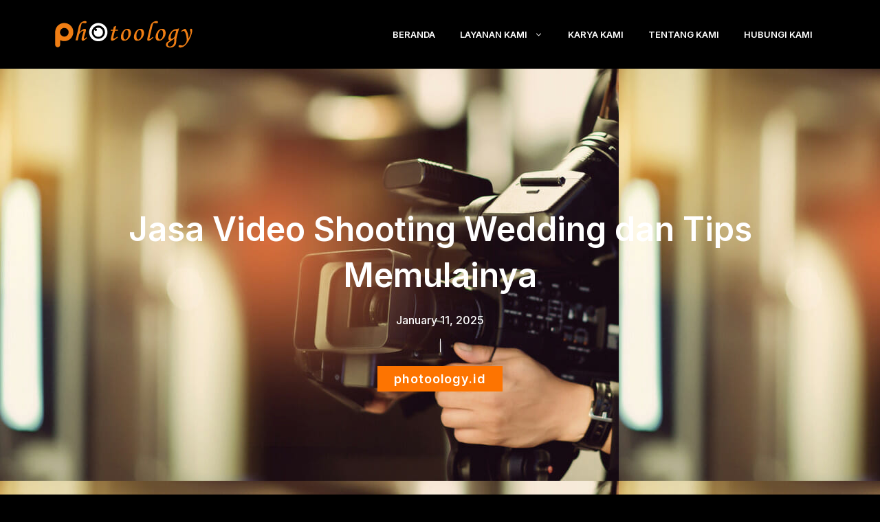

--- FILE ---
content_type: text/html; charset=UTF-8
request_url: https://photoology.id/jasa-video-shooting-wedding-dan-tips-memulainya/
body_size: 31830
content:
<!DOCTYPE html>
<html lang="en-US" prefix="og: https://ogp.me/ns#">
<head><meta charset="UTF-8"><script>if(navigator.userAgent.match(/MSIE|Internet Explorer/i)||navigator.userAgent.match(/Trident\/7\..*?rv:11/i)){var href=document.location.href;if(!href.match(/[?&]nowprocket/)){if(href.indexOf("?")==-1){if(href.indexOf("#")==-1){document.location.href=href+"?nowprocket=1"}else{document.location.href=href.replace("#","?nowprocket=1#")}}else{if(href.indexOf("#")==-1){document.location.href=href+"&nowprocket=1"}else{document.location.href=href.replace("#","&nowprocket=1#")}}}}</script><script>(()=>{class RocketLazyLoadScripts{constructor(){this.v="2.0.4",this.userEvents=["keydown","keyup","mousedown","mouseup","mousemove","mouseover","mouseout","touchmove","touchstart","touchend","touchcancel","wheel","click","dblclick","input"],this.attributeEvents=["onblur","onclick","oncontextmenu","ondblclick","onfocus","onmousedown","onmouseenter","onmouseleave","onmousemove","onmouseout","onmouseover","onmouseup","onmousewheel","onscroll","onsubmit"]}async t(){this.i(),this.o(),/iP(ad|hone)/.test(navigator.userAgent)&&this.h(),this.u(),this.l(this),this.m(),this.k(this),this.p(this),this._(),await Promise.all([this.R(),this.L()]),this.lastBreath=Date.now(),this.S(this),this.P(),this.D(),this.O(),this.M(),await this.C(this.delayedScripts.normal),await this.C(this.delayedScripts.defer),await this.C(this.delayedScripts.async),await this.T(),await this.F(),await this.j(),await this.A(),window.dispatchEvent(new Event("rocket-allScriptsLoaded")),this.everythingLoaded=!0,this.lastTouchEnd&&await new Promise(t=>setTimeout(t,500-Date.now()+this.lastTouchEnd)),this.I(),this.H(),this.U(),this.W()}i(){this.CSPIssue=sessionStorage.getItem("rocketCSPIssue"),document.addEventListener("securitypolicyviolation",t=>{this.CSPIssue||"script-src-elem"!==t.violatedDirective||"data"!==t.blockedURI||(this.CSPIssue=!0,sessionStorage.setItem("rocketCSPIssue",!0))},{isRocket:!0})}o(){window.addEventListener("pageshow",t=>{this.persisted=t.persisted,this.realWindowLoadedFired=!0},{isRocket:!0}),window.addEventListener("pagehide",()=>{this.onFirstUserAction=null},{isRocket:!0})}h(){let t;function e(e){t=e}window.addEventListener("touchstart",e,{isRocket:!0}),window.addEventListener("touchend",function i(o){o.changedTouches[0]&&t.changedTouches[0]&&Math.abs(o.changedTouches[0].pageX-t.changedTouches[0].pageX)<10&&Math.abs(o.changedTouches[0].pageY-t.changedTouches[0].pageY)<10&&o.timeStamp-t.timeStamp<200&&(window.removeEventListener("touchstart",e,{isRocket:!0}),window.removeEventListener("touchend",i,{isRocket:!0}),"INPUT"===o.target.tagName&&"text"===o.target.type||(o.target.dispatchEvent(new TouchEvent("touchend",{target:o.target,bubbles:!0})),o.target.dispatchEvent(new MouseEvent("mouseover",{target:o.target,bubbles:!0})),o.target.dispatchEvent(new PointerEvent("click",{target:o.target,bubbles:!0,cancelable:!0,detail:1,clientX:o.changedTouches[0].clientX,clientY:o.changedTouches[0].clientY})),event.preventDefault()))},{isRocket:!0})}q(t){this.userActionTriggered||("mousemove"!==t.type||this.firstMousemoveIgnored?"keyup"===t.type||"mouseover"===t.type||"mouseout"===t.type||(this.userActionTriggered=!0,this.onFirstUserAction&&this.onFirstUserAction()):this.firstMousemoveIgnored=!0),"click"===t.type&&t.preventDefault(),t.stopPropagation(),t.stopImmediatePropagation(),"touchstart"===this.lastEvent&&"touchend"===t.type&&(this.lastTouchEnd=Date.now()),"click"===t.type&&(this.lastTouchEnd=0),this.lastEvent=t.type,t.composedPath&&t.composedPath()[0].getRootNode()instanceof ShadowRoot&&(t.rocketTarget=t.composedPath()[0]),this.savedUserEvents.push(t)}u(){this.savedUserEvents=[],this.userEventHandler=this.q.bind(this),this.userEvents.forEach(t=>window.addEventListener(t,this.userEventHandler,{passive:!1,isRocket:!0})),document.addEventListener("visibilitychange",this.userEventHandler,{isRocket:!0})}U(){this.userEvents.forEach(t=>window.removeEventListener(t,this.userEventHandler,{passive:!1,isRocket:!0})),document.removeEventListener("visibilitychange",this.userEventHandler,{isRocket:!0}),this.savedUserEvents.forEach(t=>{(t.rocketTarget||t.target).dispatchEvent(new window[t.constructor.name](t.type,t))})}m(){const t="return false",e=Array.from(this.attributeEvents,t=>"data-rocket-"+t),i="["+this.attributeEvents.join("],[")+"]",o="[data-rocket-"+this.attributeEvents.join("],[data-rocket-")+"]",s=(e,i,o)=>{o&&o!==t&&(e.setAttribute("data-rocket-"+i,o),e["rocket"+i]=new Function("event",o),e.setAttribute(i,t))};new MutationObserver(t=>{for(const n of t)"attributes"===n.type&&(n.attributeName.startsWith("data-rocket-")||this.everythingLoaded?n.attributeName.startsWith("data-rocket-")&&this.everythingLoaded&&this.N(n.target,n.attributeName.substring(12)):s(n.target,n.attributeName,n.target.getAttribute(n.attributeName))),"childList"===n.type&&n.addedNodes.forEach(t=>{if(t.nodeType===Node.ELEMENT_NODE)if(this.everythingLoaded)for(const i of[t,...t.querySelectorAll(o)])for(const t of i.getAttributeNames())e.includes(t)&&this.N(i,t.substring(12));else for(const e of[t,...t.querySelectorAll(i)])for(const t of e.getAttributeNames())this.attributeEvents.includes(t)&&s(e,t,e.getAttribute(t))})}).observe(document,{subtree:!0,childList:!0,attributeFilter:[...this.attributeEvents,...e]})}I(){this.attributeEvents.forEach(t=>{document.querySelectorAll("[data-rocket-"+t+"]").forEach(e=>{this.N(e,t)})})}N(t,e){const i=t.getAttribute("data-rocket-"+e);i&&(t.setAttribute(e,i),t.removeAttribute("data-rocket-"+e))}k(t){Object.defineProperty(HTMLElement.prototype,"onclick",{get(){return this.rocketonclick||null},set(e){this.rocketonclick=e,this.setAttribute(t.everythingLoaded?"onclick":"data-rocket-onclick","this.rocketonclick(event)")}})}S(t){function e(e,i){let o=e[i];e[i]=null,Object.defineProperty(e,i,{get:()=>o,set(s){t.everythingLoaded?o=s:e["rocket"+i]=o=s}})}e(document,"onreadystatechange"),e(window,"onload"),e(window,"onpageshow");try{Object.defineProperty(document,"readyState",{get:()=>t.rocketReadyState,set(e){t.rocketReadyState=e},configurable:!0}),document.readyState="loading"}catch(t){console.log("WPRocket DJE readyState conflict, bypassing")}}l(t){this.originalAddEventListener=EventTarget.prototype.addEventListener,this.originalRemoveEventListener=EventTarget.prototype.removeEventListener,this.savedEventListeners=[],EventTarget.prototype.addEventListener=function(e,i,o){o&&o.isRocket||!t.B(e,this)&&!t.userEvents.includes(e)||t.B(e,this)&&!t.userActionTriggered||e.startsWith("rocket-")||t.everythingLoaded?t.originalAddEventListener.call(this,e,i,o):(t.savedEventListeners.push({target:this,remove:!1,type:e,func:i,options:o}),"mouseenter"!==e&&"mouseleave"!==e||t.originalAddEventListener.call(this,e,t.savedUserEvents.push,o))},EventTarget.prototype.removeEventListener=function(e,i,o){o&&o.isRocket||!t.B(e,this)&&!t.userEvents.includes(e)||t.B(e,this)&&!t.userActionTriggered||e.startsWith("rocket-")||t.everythingLoaded?t.originalRemoveEventListener.call(this,e,i,o):t.savedEventListeners.push({target:this,remove:!0,type:e,func:i,options:o})}}J(t,e){this.savedEventListeners=this.savedEventListeners.filter(i=>{let o=i.type,s=i.target||window;return e!==o||t!==s||(this.B(o,s)&&(i.type="rocket-"+o),this.$(i),!1)})}H(){EventTarget.prototype.addEventListener=this.originalAddEventListener,EventTarget.prototype.removeEventListener=this.originalRemoveEventListener,this.savedEventListeners.forEach(t=>this.$(t))}$(t){t.remove?this.originalRemoveEventListener.call(t.target,t.type,t.func,t.options):this.originalAddEventListener.call(t.target,t.type,t.func,t.options)}p(t){let e;function i(e){return t.everythingLoaded?e:e.split(" ").map(t=>"load"===t||t.startsWith("load.")?"rocket-jquery-load":t).join(" ")}function o(o){function s(e){const s=o.fn[e];o.fn[e]=o.fn.init.prototype[e]=function(){return this[0]===window&&t.userActionTriggered&&("string"==typeof arguments[0]||arguments[0]instanceof String?arguments[0]=i(arguments[0]):"object"==typeof arguments[0]&&Object.keys(arguments[0]).forEach(t=>{const e=arguments[0][t];delete arguments[0][t],arguments[0][i(t)]=e})),s.apply(this,arguments),this}}if(o&&o.fn&&!t.allJQueries.includes(o)){const e={DOMContentLoaded:[],"rocket-DOMContentLoaded":[]};for(const t in e)document.addEventListener(t,()=>{e[t].forEach(t=>t())},{isRocket:!0});o.fn.ready=o.fn.init.prototype.ready=function(i){function s(){parseInt(o.fn.jquery)>2?setTimeout(()=>i.bind(document)(o)):i.bind(document)(o)}return"function"==typeof i&&(t.realDomReadyFired?!t.userActionTriggered||t.fauxDomReadyFired?s():e["rocket-DOMContentLoaded"].push(s):e.DOMContentLoaded.push(s)),o([])},s("on"),s("one"),s("off"),t.allJQueries.push(o)}e=o}t.allJQueries=[],o(window.jQuery),Object.defineProperty(window,"jQuery",{get:()=>e,set(t){o(t)}})}P(){const t=new Map;document.write=document.writeln=function(e){const i=document.currentScript,o=document.createRange(),s=i.parentElement;let n=t.get(i);void 0===n&&(n=i.nextSibling,t.set(i,n));const c=document.createDocumentFragment();o.setStart(c,0),c.appendChild(o.createContextualFragment(e)),s.insertBefore(c,n)}}async R(){return new Promise(t=>{this.userActionTriggered?t():this.onFirstUserAction=t})}async L(){return new Promise(t=>{document.addEventListener("DOMContentLoaded",()=>{this.realDomReadyFired=!0,t()},{isRocket:!0})})}async j(){return this.realWindowLoadedFired?Promise.resolve():new Promise(t=>{window.addEventListener("load",t,{isRocket:!0})})}M(){this.pendingScripts=[];this.scriptsMutationObserver=new MutationObserver(t=>{for(const e of t)e.addedNodes.forEach(t=>{"SCRIPT"!==t.tagName||t.noModule||t.isWPRocket||this.pendingScripts.push({script:t,promise:new Promise(e=>{const i=()=>{const i=this.pendingScripts.findIndex(e=>e.script===t);i>=0&&this.pendingScripts.splice(i,1),e()};t.addEventListener("load",i,{isRocket:!0}),t.addEventListener("error",i,{isRocket:!0}),setTimeout(i,1e3)})})})}),this.scriptsMutationObserver.observe(document,{childList:!0,subtree:!0})}async F(){await this.X(),this.pendingScripts.length?(await this.pendingScripts[0].promise,await this.F()):this.scriptsMutationObserver.disconnect()}D(){this.delayedScripts={normal:[],async:[],defer:[]},document.querySelectorAll("script[type$=rocketlazyloadscript]").forEach(t=>{t.hasAttribute("data-rocket-src")?t.hasAttribute("async")&&!1!==t.async?this.delayedScripts.async.push(t):t.hasAttribute("defer")&&!1!==t.defer||"module"===t.getAttribute("data-rocket-type")?this.delayedScripts.defer.push(t):this.delayedScripts.normal.push(t):this.delayedScripts.normal.push(t)})}async _(){await this.L();let t=[];document.querySelectorAll("script[type$=rocketlazyloadscript][data-rocket-src]").forEach(e=>{let i=e.getAttribute("data-rocket-src");if(i&&!i.startsWith("data:")){i.startsWith("//")&&(i=location.protocol+i);try{const o=new URL(i).origin;o!==location.origin&&t.push({src:o,crossOrigin:e.crossOrigin||"module"===e.getAttribute("data-rocket-type")})}catch(t){}}}),t=[...new Map(t.map(t=>[JSON.stringify(t),t])).values()],this.Y(t,"preconnect")}async G(t){if(await this.K(),!0!==t.noModule||!("noModule"in HTMLScriptElement.prototype))return new Promise(e=>{let i;function o(){(i||t).setAttribute("data-rocket-status","executed"),e()}try{if(navigator.userAgent.includes("Firefox/")||""===navigator.vendor||this.CSPIssue)i=document.createElement("script"),[...t.attributes].forEach(t=>{let e=t.nodeName;"type"!==e&&("data-rocket-type"===e&&(e="type"),"data-rocket-src"===e&&(e="src"),i.setAttribute(e,t.nodeValue))}),t.text&&(i.text=t.text),t.nonce&&(i.nonce=t.nonce),i.hasAttribute("src")?(i.addEventListener("load",o,{isRocket:!0}),i.addEventListener("error",()=>{i.setAttribute("data-rocket-status","failed-network"),e()},{isRocket:!0}),setTimeout(()=>{i.isConnected||e()},1)):(i.text=t.text,o()),i.isWPRocket=!0,t.parentNode.replaceChild(i,t);else{const i=t.getAttribute("data-rocket-type"),s=t.getAttribute("data-rocket-src");i?(t.type=i,t.removeAttribute("data-rocket-type")):t.removeAttribute("type"),t.addEventListener("load",o,{isRocket:!0}),t.addEventListener("error",i=>{this.CSPIssue&&i.target.src.startsWith("data:")?(console.log("WPRocket: CSP fallback activated"),t.removeAttribute("src"),this.G(t).then(e)):(t.setAttribute("data-rocket-status","failed-network"),e())},{isRocket:!0}),s?(t.fetchPriority="high",t.removeAttribute("data-rocket-src"),t.src=s):t.src="data:text/javascript;base64,"+window.btoa(unescape(encodeURIComponent(t.text)))}}catch(i){t.setAttribute("data-rocket-status","failed-transform"),e()}});t.setAttribute("data-rocket-status","skipped")}async C(t){const e=t.shift();return e?(e.isConnected&&await this.G(e),this.C(t)):Promise.resolve()}O(){this.Y([...this.delayedScripts.normal,...this.delayedScripts.defer,...this.delayedScripts.async],"preload")}Y(t,e){this.trash=this.trash||[];let i=!0;var o=document.createDocumentFragment();t.forEach(t=>{const s=t.getAttribute&&t.getAttribute("data-rocket-src")||t.src;if(s&&!s.startsWith("data:")){const n=document.createElement("link");n.href=s,n.rel=e,"preconnect"!==e&&(n.as="script",n.fetchPriority=i?"high":"low"),t.getAttribute&&"module"===t.getAttribute("data-rocket-type")&&(n.crossOrigin=!0),t.crossOrigin&&(n.crossOrigin=t.crossOrigin),t.integrity&&(n.integrity=t.integrity),t.nonce&&(n.nonce=t.nonce),o.appendChild(n),this.trash.push(n),i=!1}}),document.head.appendChild(o)}W(){this.trash.forEach(t=>t.remove())}async T(){try{document.readyState="interactive"}catch(t){}this.fauxDomReadyFired=!0;try{await this.K(),this.J(document,"readystatechange"),document.dispatchEvent(new Event("rocket-readystatechange")),await this.K(),document.rocketonreadystatechange&&document.rocketonreadystatechange(),await this.K(),this.J(document,"DOMContentLoaded"),document.dispatchEvent(new Event("rocket-DOMContentLoaded")),await this.K(),this.J(window,"DOMContentLoaded"),window.dispatchEvent(new Event("rocket-DOMContentLoaded"))}catch(t){console.error(t)}}async A(){try{document.readyState="complete"}catch(t){}try{await this.K(),this.J(document,"readystatechange"),document.dispatchEvent(new Event("rocket-readystatechange")),await this.K(),document.rocketonreadystatechange&&document.rocketonreadystatechange(),await this.K(),this.J(window,"load"),window.dispatchEvent(new Event("rocket-load")),await this.K(),window.rocketonload&&window.rocketonload(),await this.K(),this.allJQueries.forEach(t=>t(window).trigger("rocket-jquery-load")),await this.K(),this.J(window,"pageshow");const t=new Event("rocket-pageshow");t.persisted=this.persisted,window.dispatchEvent(t),await this.K(),window.rocketonpageshow&&window.rocketonpageshow({persisted:this.persisted})}catch(t){console.error(t)}}async K(){Date.now()-this.lastBreath>45&&(await this.X(),this.lastBreath=Date.now())}async X(){return document.hidden?new Promise(t=>setTimeout(t)):new Promise(t=>requestAnimationFrame(t))}B(t,e){return e===document&&"readystatechange"===t||(e===document&&"DOMContentLoaded"===t||(e===window&&"DOMContentLoaded"===t||(e===window&&"load"===t||e===window&&"pageshow"===t)))}static run(){(new RocketLazyLoadScripts).t()}}RocketLazyLoadScripts.run()})();</script>

<!-- Google tag (gtag.js) -->
<script type="rocketlazyloadscript" async data-rocket-src="https://www.googletagmanager.com/gtag/js?id=G-YFB95K6DBK"></script>
<script type="rocketlazyloadscript">
  window.dataLayer = window.dataLayer || [];
  function gtag(){dataLayer.push(arguments);}
  gtag('js', new Date());

  gtag('config', 'G-YFB95K6DBK');
</script>

	
	<meta name="viewport" content="width=device-width, initial-scale=1">
<!-- Search Engine Optimization by Rank Math PRO - https://rankmath.com/ -->
<title>Jasa Video Shooting Wedding dan Tips Memulainya - Photoology</title>
<link data-rocket-preload as="style" href="https://fonts.googleapis.com/css?family=Inter%3A100%2C200%2C300%2Cregular%2C500%2C600%2C700%2C800%2C900&#038;display=swap" rel="preload">
<link href="https://fonts.googleapis.com/css?family=Inter%3A100%2C200%2C300%2Cregular%2C500%2C600%2C700%2C800%2C900&#038;display=swap" media="print" onload="this.media=&#039;all&#039;" rel="stylesheet">
<noscript data-wpr-hosted-gf-parameters=""><link rel="stylesheet" href="https://fonts.googleapis.com/css?family=Inter%3A100%2C200%2C300%2Cregular%2C500%2C600%2C700%2C800%2C900&#038;display=swap"></noscript>
<meta name="description" content="Apa saja tips bagus untuk memulai usaha jasa video shooting wedding? Lihat tips lengkapnya berikut ini serta alat yang dibutuhkan!"/>
<meta name="robots" content="index, follow, max-snippet:-1, max-video-preview:-1, max-image-preview:large"/>
<link rel="canonical" href="https://photoology.id/jasa-video-shooting-wedding-dan-tips-memulainya/" />
<meta property="og:locale" content="en_US" />
<meta property="og:type" content="article" />
<meta property="og:title" content="Jasa Video Shooting Wedding dan Tips Memulainya - Photoology" />
<meta property="og:description" content="Apa saja tips bagus untuk memulai usaha jasa video shooting wedding? Lihat tips lengkapnya berikut ini serta alat yang dibutuhkan!" />
<meta property="og:url" content="https://photoology.id/jasa-video-shooting-wedding-dan-tips-memulainya/" />
<meta property="og:site_name" content="Photoology" />
<meta property="article:section" content="Tips dan Trik" />
<meta property="og:updated_time" content="2025-01-11T14:38:18+00:00" />
<meta property="og:image" content="https://photoology.id/wp-content/uploads/2021/10/Jasa-Video-Shooting-Wedding.jpg" />
<meta property="og:image:secure_url" content="https://photoology.id/wp-content/uploads/2021/10/Jasa-Video-Shooting-Wedding.jpg" />
<meta property="og:image:width" content="900" />
<meta property="og:image:height" content="600" />
<meta property="og:image:alt" content="Jasa Video Shooting Wedding" />
<meta property="og:image:type" content="image/jpeg" />
<meta name="twitter:card" content="summary_large_image" />
<meta name="twitter:title" content="Jasa Video Shooting Wedding dan Tips Memulainya - Photoology" />
<meta name="twitter:description" content="Apa saja tips bagus untuk memulai usaha jasa video shooting wedding? Lihat tips lengkapnya berikut ini serta alat yang dibutuhkan!" />
<meta name="twitter:image" content="https://photoology.id/wp-content/uploads/2021/10/Jasa-Video-Shooting-Wedding.jpg" />
<meta name="twitter:label1" content="Written by" />
<meta name="twitter:data1" content="Photoology" />
<meta name="twitter:label2" content="Time to read" />
<meta name="twitter:data2" content="5 minutes" />
<!-- /Rank Math WordPress SEO plugin -->

<link href='https://fonts.gstatic.com' crossorigin rel='preconnect' />
<link href='https://fonts.googleapis.com' crossorigin rel='preconnect' />
<link rel="alternate" type="application/rss+xml" title="Photoology &raquo; Feed" href="https://photoology.id/feed/" />
<link rel="alternate" type="application/rss+xml" title="Photoology &raquo; Comments Feed" href="https://photoology.id/comments/feed/" />
<link rel="alternate" title="oEmbed (JSON)" type="application/json+oembed" href="https://photoology.id/wp-json/oembed/1.0/embed?url=https%3A%2F%2Fphotoology.id%2Fjasa-video-shooting-wedding-dan-tips-memulainya%2F" />
<link rel="alternate" title="oEmbed (XML)" type="text/xml+oembed" href="https://photoology.id/wp-json/oembed/1.0/embed?url=https%3A%2F%2Fphotoology.id%2Fjasa-video-shooting-wedding-dan-tips-memulainya%2F&#038;format=xml" />
<style id='wp-img-auto-sizes-contain-inline-css'>
img:is([sizes=auto i],[sizes^="auto," i]){contain-intrinsic-size:3000px 1500px}
/*# sourceURL=wp-img-auto-sizes-contain-inline-css */
</style>
<link data-minify="1" rel='stylesheet' id='ht_ctc_main_css-css' href='https://photoology.id/wp-content/cache/min/1/wp-content/plugins/click-to-chat-for-whatsapp/new/inc/assets/css/main.css?ver=1767537781' media='all' />
<style id='wp-emoji-styles-inline-css'>

	img.wp-smiley, img.emoji {
		display: inline !important;
		border: none !important;
		box-shadow: none !important;
		height: 1em !important;
		width: 1em !important;
		margin: 0 0.07em !important;
		vertical-align: -0.1em !important;
		background: none !important;
		padding: 0 !important;
	}
/*# sourceURL=wp-emoji-styles-inline-css */
</style>
<style id='wp-block-library-inline-css'>
:root{--wp-block-synced-color:#7a00df;--wp-block-synced-color--rgb:122,0,223;--wp-bound-block-color:var(--wp-block-synced-color);--wp-editor-canvas-background:#ddd;--wp-admin-theme-color:#007cba;--wp-admin-theme-color--rgb:0,124,186;--wp-admin-theme-color-darker-10:#006ba1;--wp-admin-theme-color-darker-10--rgb:0,107,160.5;--wp-admin-theme-color-darker-20:#005a87;--wp-admin-theme-color-darker-20--rgb:0,90,135;--wp-admin-border-width-focus:2px}@media (min-resolution:192dpi){:root{--wp-admin-border-width-focus:1.5px}}.wp-element-button{cursor:pointer}:root .has-very-light-gray-background-color{background-color:#eee}:root .has-very-dark-gray-background-color{background-color:#313131}:root .has-very-light-gray-color{color:#eee}:root .has-very-dark-gray-color{color:#313131}:root .has-vivid-green-cyan-to-vivid-cyan-blue-gradient-background{background:linear-gradient(135deg,#00d084,#0693e3)}:root .has-purple-crush-gradient-background{background:linear-gradient(135deg,#34e2e4,#4721fb 50%,#ab1dfe)}:root .has-hazy-dawn-gradient-background{background:linear-gradient(135deg,#faaca8,#dad0ec)}:root .has-subdued-olive-gradient-background{background:linear-gradient(135deg,#fafae1,#67a671)}:root .has-atomic-cream-gradient-background{background:linear-gradient(135deg,#fdd79a,#004a59)}:root .has-nightshade-gradient-background{background:linear-gradient(135deg,#330968,#31cdcf)}:root .has-midnight-gradient-background{background:linear-gradient(135deg,#020381,#2874fc)}:root{--wp--preset--font-size--normal:16px;--wp--preset--font-size--huge:42px}.has-regular-font-size{font-size:1em}.has-larger-font-size{font-size:2.625em}.has-normal-font-size{font-size:var(--wp--preset--font-size--normal)}.has-huge-font-size{font-size:var(--wp--preset--font-size--huge)}.has-text-align-center{text-align:center}.has-text-align-left{text-align:left}.has-text-align-right{text-align:right}.has-fit-text{white-space:nowrap!important}#end-resizable-editor-section{display:none}.aligncenter{clear:both}.items-justified-left{justify-content:flex-start}.items-justified-center{justify-content:center}.items-justified-right{justify-content:flex-end}.items-justified-space-between{justify-content:space-between}.screen-reader-text{border:0;clip-path:inset(50%);height:1px;margin:-1px;overflow:hidden;padding:0;position:absolute;width:1px;word-wrap:normal!important}.screen-reader-text:focus{background-color:#ddd;clip-path:none;color:#444;display:block;font-size:1em;height:auto;left:5px;line-height:normal;padding:15px 23px 14px;text-decoration:none;top:5px;width:auto;z-index:100000}html :where(.has-border-color){border-style:solid}html :where([style*=border-top-color]){border-top-style:solid}html :where([style*=border-right-color]){border-right-style:solid}html :where([style*=border-bottom-color]){border-bottom-style:solid}html :where([style*=border-left-color]){border-left-style:solid}html :where([style*=border-width]){border-style:solid}html :where([style*=border-top-width]){border-top-style:solid}html :where([style*=border-right-width]){border-right-style:solid}html :where([style*=border-bottom-width]){border-bottom-style:solid}html :where([style*=border-left-width]){border-left-style:solid}html :where(img[class*=wp-image-]){height:auto;max-width:100%}:where(figure){margin:0 0 1em}html :where(.is-position-sticky){--wp-admin--admin-bar--position-offset:var(--wp-admin--admin-bar--height,0px)}@media screen and (max-width:600px){html :where(.is-position-sticky){--wp-admin--admin-bar--position-offset:0px}}

/*# sourceURL=wp-block-library-inline-css */
</style><style id='wp-block-spacer-inline-css'>
.wp-block-spacer{clear:both}
/*# sourceURL=https://photoology.id/wp-includes/blocks/spacer/style.min.css */
</style>
<style id='global-styles-inline-css'>
:root{--wp--preset--aspect-ratio--square: 1;--wp--preset--aspect-ratio--4-3: 4/3;--wp--preset--aspect-ratio--3-4: 3/4;--wp--preset--aspect-ratio--3-2: 3/2;--wp--preset--aspect-ratio--2-3: 2/3;--wp--preset--aspect-ratio--16-9: 16/9;--wp--preset--aspect-ratio--9-16: 9/16;--wp--preset--color--black: #000000;--wp--preset--color--cyan-bluish-gray: #abb8c3;--wp--preset--color--white: #ffffff;--wp--preset--color--pale-pink: #f78da7;--wp--preset--color--vivid-red: #cf2e2e;--wp--preset--color--luminous-vivid-orange: #ff6900;--wp--preset--color--luminous-vivid-amber: #fcb900;--wp--preset--color--light-green-cyan: #7bdcb5;--wp--preset--color--vivid-green-cyan: #00d084;--wp--preset--color--pale-cyan-blue: #8ed1fc;--wp--preset--color--vivid-cyan-blue: #0693e3;--wp--preset--color--vivid-purple: #9b51e0;--wp--preset--color--contrast: var(--contrast);--wp--preset--color--contrast-2: var(--contrast-2);--wp--preset--color--contrast-3: var(--contrast-3);--wp--preset--color--contrast-4: var(--contrast-4);--wp--preset--color--base: var(--base);--wp--preset--color--base-2: var(--base-2);--wp--preset--color--accent: var(--accent);--wp--preset--gradient--vivid-cyan-blue-to-vivid-purple: linear-gradient(135deg,rgb(6,147,227) 0%,rgb(155,81,224) 100%);--wp--preset--gradient--light-green-cyan-to-vivid-green-cyan: linear-gradient(135deg,rgb(122,220,180) 0%,rgb(0,208,130) 100%);--wp--preset--gradient--luminous-vivid-amber-to-luminous-vivid-orange: linear-gradient(135deg,rgb(252,185,0) 0%,rgb(255,105,0) 100%);--wp--preset--gradient--luminous-vivid-orange-to-vivid-red: linear-gradient(135deg,rgb(255,105,0) 0%,rgb(207,46,46) 100%);--wp--preset--gradient--very-light-gray-to-cyan-bluish-gray: linear-gradient(135deg,rgb(238,238,238) 0%,rgb(169,184,195) 100%);--wp--preset--gradient--cool-to-warm-spectrum: linear-gradient(135deg,rgb(74,234,220) 0%,rgb(151,120,209) 20%,rgb(207,42,186) 40%,rgb(238,44,130) 60%,rgb(251,105,98) 80%,rgb(254,248,76) 100%);--wp--preset--gradient--blush-light-purple: linear-gradient(135deg,rgb(255,206,236) 0%,rgb(152,150,240) 100%);--wp--preset--gradient--blush-bordeaux: linear-gradient(135deg,rgb(254,205,165) 0%,rgb(254,45,45) 50%,rgb(107,0,62) 100%);--wp--preset--gradient--luminous-dusk: linear-gradient(135deg,rgb(255,203,112) 0%,rgb(199,81,192) 50%,rgb(65,88,208) 100%);--wp--preset--gradient--pale-ocean: linear-gradient(135deg,rgb(255,245,203) 0%,rgb(182,227,212) 50%,rgb(51,167,181) 100%);--wp--preset--gradient--electric-grass: linear-gradient(135deg,rgb(202,248,128) 0%,rgb(113,206,126) 100%);--wp--preset--gradient--midnight: linear-gradient(135deg,rgb(2,3,129) 0%,rgb(40,116,252) 100%);--wp--preset--font-size--small: 13px;--wp--preset--font-size--medium: 20px;--wp--preset--font-size--large: 36px;--wp--preset--font-size--x-large: 42px;--wp--preset--spacing--20: 0.44rem;--wp--preset--spacing--30: 0.67rem;--wp--preset--spacing--40: 1rem;--wp--preset--spacing--50: 1.5rem;--wp--preset--spacing--60: 2.25rem;--wp--preset--spacing--70: 3.38rem;--wp--preset--spacing--80: 5.06rem;--wp--preset--shadow--natural: 6px 6px 9px rgba(0, 0, 0, 0.2);--wp--preset--shadow--deep: 12px 12px 50px rgba(0, 0, 0, 0.4);--wp--preset--shadow--sharp: 6px 6px 0px rgba(0, 0, 0, 0.2);--wp--preset--shadow--outlined: 6px 6px 0px -3px rgb(255, 255, 255), 6px 6px rgb(0, 0, 0);--wp--preset--shadow--crisp: 6px 6px 0px rgb(0, 0, 0);}:where(.is-layout-flex){gap: 0.5em;}:where(.is-layout-grid){gap: 0.5em;}body .is-layout-flex{display: flex;}.is-layout-flex{flex-wrap: wrap;align-items: center;}.is-layout-flex > :is(*, div){margin: 0;}body .is-layout-grid{display: grid;}.is-layout-grid > :is(*, div){margin: 0;}:where(.wp-block-columns.is-layout-flex){gap: 2em;}:where(.wp-block-columns.is-layout-grid){gap: 2em;}:where(.wp-block-post-template.is-layout-flex){gap: 1.25em;}:where(.wp-block-post-template.is-layout-grid){gap: 1.25em;}.has-black-color{color: var(--wp--preset--color--black) !important;}.has-cyan-bluish-gray-color{color: var(--wp--preset--color--cyan-bluish-gray) !important;}.has-white-color{color: var(--wp--preset--color--white) !important;}.has-pale-pink-color{color: var(--wp--preset--color--pale-pink) !important;}.has-vivid-red-color{color: var(--wp--preset--color--vivid-red) !important;}.has-luminous-vivid-orange-color{color: var(--wp--preset--color--luminous-vivid-orange) !important;}.has-luminous-vivid-amber-color{color: var(--wp--preset--color--luminous-vivid-amber) !important;}.has-light-green-cyan-color{color: var(--wp--preset--color--light-green-cyan) !important;}.has-vivid-green-cyan-color{color: var(--wp--preset--color--vivid-green-cyan) !important;}.has-pale-cyan-blue-color{color: var(--wp--preset--color--pale-cyan-blue) !important;}.has-vivid-cyan-blue-color{color: var(--wp--preset--color--vivid-cyan-blue) !important;}.has-vivid-purple-color{color: var(--wp--preset--color--vivid-purple) !important;}.has-black-background-color{background-color: var(--wp--preset--color--black) !important;}.has-cyan-bluish-gray-background-color{background-color: var(--wp--preset--color--cyan-bluish-gray) !important;}.has-white-background-color{background-color: var(--wp--preset--color--white) !important;}.has-pale-pink-background-color{background-color: var(--wp--preset--color--pale-pink) !important;}.has-vivid-red-background-color{background-color: var(--wp--preset--color--vivid-red) !important;}.has-luminous-vivid-orange-background-color{background-color: var(--wp--preset--color--luminous-vivid-orange) !important;}.has-luminous-vivid-amber-background-color{background-color: var(--wp--preset--color--luminous-vivid-amber) !important;}.has-light-green-cyan-background-color{background-color: var(--wp--preset--color--light-green-cyan) !important;}.has-vivid-green-cyan-background-color{background-color: var(--wp--preset--color--vivid-green-cyan) !important;}.has-pale-cyan-blue-background-color{background-color: var(--wp--preset--color--pale-cyan-blue) !important;}.has-vivid-cyan-blue-background-color{background-color: var(--wp--preset--color--vivid-cyan-blue) !important;}.has-vivid-purple-background-color{background-color: var(--wp--preset--color--vivid-purple) !important;}.has-black-border-color{border-color: var(--wp--preset--color--black) !important;}.has-cyan-bluish-gray-border-color{border-color: var(--wp--preset--color--cyan-bluish-gray) !important;}.has-white-border-color{border-color: var(--wp--preset--color--white) !important;}.has-pale-pink-border-color{border-color: var(--wp--preset--color--pale-pink) !important;}.has-vivid-red-border-color{border-color: var(--wp--preset--color--vivid-red) !important;}.has-luminous-vivid-orange-border-color{border-color: var(--wp--preset--color--luminous-vivid-orange) !important;}.has-luminous-vivid-amber-border-color{border-color: var(--wp--preset--color--luminous-vivid-amber) !important;}.has-light-green-cyan-border-color{border-color: var(--wp--preset--color--light-green-cyan) !important;}.has-vivid-green-cyan-border-color{border-color: var(--wp--preset--color--vivid-green-cyan) !important;}.has-pale-cyan-blue-border-color{border-color: var(--wp--preset--color--pale-cyan-blue) !important;}.has-vivid-cyan-blue-border-color{border-color: var(--wp--preset--color--vivid-cyan-blue) !important;}.has-vivid-purple-border-color{border-color: var(--wp--preset--color--vivid-purple) !important;}.has-vivid-cyan-blue-to-vivid-purple-gradient-background{background: var(--wp--preset--gradient--vivid-cyan-blue-to-vivid-purple) !important;}.has-light-green-cyan-to-vivid-green-cyan-gradient-background{background: var(--wp--preset--gradient--light-green-cyan-to-vivid-green-cyan) !important;}.has-luminous-vivid-amber-to-luminous-vivid-orange-gradient-background{background: var(--wp--preset--gradient--luminous-vivid-amber-to-luminous-vivid-orange) !important;}.has-luminous-vivid-orange-to-vivid-red-gradient-background{background: var(--wp--preset--gradient--luminous-vivid-orange-to-vivid-red) !important;}.has-very-light-gray-to-cyan-bluish-gray-gradient-background{background: var(--wp--preset--gradient--very-light-gray-to-cyan-bluish-gray) !important;}.has-cool-to-warm-spectrum-gradient-background{background: var(--wp--preset--gradient--cool-to-warm-spectrum) !important;}.has-blush-light-purple-gradient-background{background: var(--wp--preset--gradient--blush-light-purple) !important;}.has-blush-bordeaux-gradient-background{background: var(--wp--preset--gradient--blush-bordeaux) !important;}.has-luminous-dusk-gradient-background{background: var(--wp--preset--gradient--luminous-dusk) !important;}.has-pale-ocean-gradient-background{background: var(--wp--preset--gradient--pale-ocean) !important;}.has-electric-grass-gradient-background{background: var(--wp--preset--gradient--electric-grass) !important;}.has-midnight-gradient-background{background: var(--wp--preset--gradient--midnight) !important;}.has-small-font-size{font-size: var(--wp--preset--font-size--small) !important;}.has-medium-font-size{font-size: var(--wp--preset--font-size--medium) !important;}.has-large-font-size{font-size: var(--wp--preset--font-size--large) !important;}.has-x-large-font-size{font-size: var(--wp--preset--font-size--x-large) !important;}
/*# sourceURL=global-styles-inline-css */
</style>

<style id='classic-theme-styles-inline-css'>
/*! This file is auto-generated */
.wp-block-button__link{color:#fff;background-color:#32373c;border-radius:9999px;box-shadow:none;text-decoration:none;padding:calc(.667em + 2px) calc(1.333em + 2px);font-size:1.125em}.wp-block-file__button{background:#32373c;color:#fff;text-decoration:none}
/*# sourceURL=/wp-includes/css/classic-themes.min.css */
</style>
<link rel='stylesheet' id='generate-style-css' href='https://photoology.id/wp-content/themes/generatepress/assets/css/main.min.css?ver=3.6.1' media='all' />
<style id='generate-style-inline-css'>
body{background-color:var(--contrast);color:var(--contrast-4);}a{color:var(--accent);}a:hover, a:focus, a:active{color:var(--base-2);}.wp-block-group__inner-container{max-width:1200px;margin-left:auto;margin-right:auto;}:root{--contrast:#000000;--contrast-2:#2b2b2b;--contrast-3:#616161;--contrast-4:#939393;--base:#d1d1d1;--base-2:#ffffff;--accent:#fd7401;}:root .has-contrast-color{color:var(--contrast);}:root .has-contrast-background-color{background-color:var(--contrast);}:root .has-contrast-2-color{color:var(--contrast-2);}:root .has-contrast-2-background-color{background-color:var(--contrast-2);}:root .has-contrast-3-color{color:var(--contrast-3);}:root .has-contrast-3-background-color{background-color:var(--contrast-3);}:root .has-contrast-4-color{color:var(--contrast-4);}:root .has-contrast-4-background-color{background-color:var(--contrast-4);}:root .has-base-color{color:var(--base);}:root .has-base-background-color{background-color:var(--base);}:root .has-base-2-color{color:var(--base-2);}:root .has-base-2-background-color{background-color:var(--base-2);}:root .has-accent-color{color:var(--accent);}:root .has-accent-background-color{background-color:var(--accent);}h1{font-family:inherit;font-weight:600;font-size:48px;line-height:1.4em;}@media (max-width: 1024px){h1{font-size:42px;}}@media (max-width:768px){h1{font-size:40px;}}h2{font-family:inherit;font-weight:600;font-size:40px;}@media (max-width:768px){h2{font-size:34px;}}h3{font-family:inherit;font-weight:600;font-size:33px;line-height:1.3em;}@media (max-width:768px){h3{font-size:30px;}}h4{font-family:inherit;font-weight:600;font-size:22px;}@media (max-width:768px){h4{font-size:20px;}}h5{font-family:inherit;font-weight:500;font-size:18px;}@media (max-width:768px){h5{font-size:17px;}}h6{font-family:inherit;font-weight:600;font-size:14px;margin-bottom:15px;}body, button, input, select, textarea{font-family:Inter, sans-serif;font-size:16px;}.main-navigation a, .main-navigation .menu-toggle, .main-navigation .menu-bar-items{font-weight:600;text-transform:uppercase;font-size:13px;}.main-title{font-family:inherit;text-transform:uppercase;font-size:20px;letter-spacing:0.04em;}button:not(.menu-toggle),html input[type="button"],input[type="reset"],input[type="submit"],.button,.wp-block-button .wp-block-button__link{font-family:inherit;font-weight:500;}.top-bar{background-color:#636363;color:#ffffff;}.top-bar a{color:#ffffff;}.top-bar a:hover{color:#303030;}.site-header{background-color:var(--contrast);}.main-title a,.main-title a:hover{color:var(--base-2);}.site-description{color:var(--base-2);}.main-navigation .main-nav ul li a, .main-navigation .menu-toggle, .main-navigation .menu-bar-items{color:var(--base-2);}.main-navigation .main-nav ul li:not([class*="current-menu-"]):hover > a, .main-navigation .main-nav ul li:not([class*="current-menu-"]):focus > a, .main-navigation .main-nav ul li.sfHover:not([class*="current-menu-"]) > a, .main-navigation .menu-bar-item:hover > a, .main-navigation .menu-bar-item.sfHover > a{color:var(--base);background-color:var(--contrast-2);}button.menu-toggle:hover,button.menu-toggle:focus{color:var(--base-2);}.main-navigation .main-nav ul li[class*="current-menu-"] > a{color:var(--accent);}.navigation-search input[type="search"],.navigation-search input[type="search"]:active, .navigation-search input[type="search"]:focus, .main-navigation .main-nav ul li.search-item.active > a, .main-navigation .menu-bar-items .search-item.active > a{color:var(--base);background-color:var(--contrast-2);}.main-navigation ul ul{background-color:var(--contrast);}.main-navigation .main-nav ul ul li:not([class*="current-menu-"]):hover > a,.main-navigation .main-nav ul ul li:not([class*="current-menu-"]):focus > a, .main-navigation .main-nav ul ul li.sfHover:not([class*="current-menu-"]) > a{background-color:var(--contrast-2);}.main-navigation .main-nav ul ul li[class*="current-menu-"] > a{background-color:var(--contrast);}.separate-containers .inside-article, .separate-containers .comments-area, .separate-containers .page-header, .one-container .container, .separate-containers .paging-navigation, .inside-page-header{color:var(--contrast-4);background-color:var(--contrast);}.entry-title a{color:var(--contrast-4);}.entry-title a:hover{color:var(--base);}.entry-meta{color:var(--base);}h1{color:var(--base-2);}h2{color:var(--base-2);}h3{color:var(--base-2);}h4{color:var(--base-2);}h5{color:var(--base-2);}h6{color:var(--base-2);}.sidebar .widget{color:var(--base);background-color:var(--contrast-2);}.sidebar .widget a{color:var(--accent);}.sidebar .widget a:hover{color:var(--base-2);}.sidebar .widget .widget-title{color:var(--base-2);}input[type="text"],input[type="email"],input[type="url"],input[type="password"],input[type="search"],input[type="tel"],input[type="number"],textarea,select{color:var(--contrast-4);background-color:var(--contrast-2);border-color:var(--contrast-4);}input[type="text"]:focus,input[type="email"]:focus,input[type="url"]:focus,input[type="password"]:focus,input[type="search"]:focus,input[type="tel"]:focus,input[type="number"]:focus,textarea:focus,select:focus{color:var(--contrast-4);background-color:var(--contrast-2);border-color:var(--base);}button,html input[type="button"],input[type="reset"],input[type="submit"],a.button,a.wp-block-button__link:not(.has-background){color:var(--base-2);background-color:var(--accent);}button:hover,html input[type="button"]:hover,input[type="reset"]:hover,input[type="submit"]:hover,a.button:hover,button:focus,html input[type="button"]:focus,input[type="reset"]:focus,input[type="submit"]:focus,a.button:focus,a.wp-block-button__link:not(.has-background):active,a.wp-block-button__link:not(.has-background):focus,a.wp-block-button__link:not(.has-background):hover{color:var(--accent);background-color:var(--base-2);}a.generate-back-to-top{background-color:rgba( 0,0,0,0.4 );color:#ffffff;}a.generate-back-to-top:hover,a.generate-back-to-top:focus{background-color:rgba( 0,0,0,0.6 );color:#ffffff;}:root{--gp-search-modal-bg-color:var(--base-3);--gp-search-modal-text-color:var(--contrast);--gp-search-modal-overlay-bg-color:rgba(0,0,0,0.2);}@media (max-width: 860px){.main-navigation .menu-bar-item:hover > a, .main-navigation .menu-bar-item.sfHover > a{background:none;color:var(--base-2);}}.nav-below-header .main-navigation .inside-navigation.grid-container, .nav-above-header .main-navigation .inside-navigation.grid-container{padding:0px 22px 0px 22px;}.separate-containers .inside-article, .separate-containers .comments-area, .separate-containers .page-header, .separate-containers .paging-navigation, .one-container .site-content, .inside-page-header{padding:100px 40px 100px 40px;}.site-main .wp-block-group__inner-container{padding:100px 40px 100px 40px;}.separate-containers .paging-navigation{padding-top:20px;padding-bottom:20px;}.entry-content .alignwide, body:not(.no-sidebar) .entry-content .alignfull{margin-left:-40px;width:calc(100% + 80px);max-width:calc(100% + 80px);}.sidebar .widget, .page-header, .widget-area .main-navigation, .site-main > *{margin-bottom:40px;}.separate-containers .site-main{margin:40px;}.both-right .inside-left-sidebar,.both-left .inside-left-sidebar{margin-right:20px;}.both-right .inside-right-sidebar,.both-left .inside-right-sidebar{margin-left:20px;}.one-container.archive .post:not(:last-child):not(.is-loop-template-item), .one-container.blog .post:not(:last-child):not(.is-loop-template-item){padding-bottom:100px;}.separate-containers .featured-image{margin-top:40px;}.separate-containers .inside-right-sidebar, .separate-containers .inside-left-sidebar{margin-top:40px;margin-bottom:40px;}.main-navigation .main-nav ul li a,.menu-toggle,.main-navigation .menu-bar-item > a{padding-left:18px;padding-right:18px;}.main-navigation .main-nav ul ul li a{padding:10px 18px 10px 18px;}.rtl .menu-item-has-children .dropdown-menu-toggle{padding-left:18px;}.menu-item-has-children .dropdown-menu-toggle{padding-right:18px;}.rtl .main-navigation .main-nav ul li.menu-item-has-children > a{padding-right:18px;}@media (max-width:768px){.separate-containers .inside-article, .separate-containers .comments-area, .separate-containers .page-header, .separate-containers .paging-navigation, .one-container .site-content, .inside-page-header{padding:60px 30px 60px 30px;}.site-main .wp-block-group__inner-container{padding:60px 30px 60px 30px;}.inside-top-bar{padding-right:30px;padding-left:30px;}.inside-header{padding-right:30px;padding-left:30px;}.widget-area .widget{padding-top:30px;padding-right:30px;padding-bottom:30px;padding-left:30px;}.footer-widgets-container{padding-top:30px;padding-right:30px;padding-bottom:30px;padding-left:30px;}.inside-site-info{padding-right:30px;padding-left:30px;}.entry-content .alignwide, body:not(.no-sidebar) .entry-content .alignfull{margin-left:-30px;width:calc(100% + 60px);max-width:calc(100% + 60px);}.one-container .site-main .paging-navigation{margin-bottom:40px;}}/* End cached CSS */.is-right-sidebar{width:30%;}.is-left-sidebar{width:30%;}.site-content .content-area{width:70%;}@media (max-width: 860px){.main-navigation .menu-toggle,.sidebar-nav-mobile:not(#sticky-placeholder){display:block;}.main-navigation ul,.gen-sidebar-nav,.main-navigation:not(.slideout-navigation):not(.toggled) .main-nav > ul,.has-inline-mobile-toggle #site-navigation .inside-navigation > *:not(.navigation-search):not(.main-nav){display:none;}.nav-align-right .inside-navigation,.nav-align-center .inside-navigation{justify-content:space-between;}.has-inline-mobile-toggle .mobile-menu-control-wrapper{display:flex;flex-wrap:wrap;}.has-inline-mobile-toggle .inside-header{flex-direction:row;text-align:left;flex-wrap:wrap;}.has-inline-mobile-toggle .header-widget,.has-inline-mobile-toggle #site-navigation{flex-basis:100%;}.nav-float-left .has-inline-mobile-toggle #site-navigation{order:10;}}
.dynamic-author-image-rounded{border-radius:100%;}.dynamic-featured-image, .dynamic-author-image{vertical-align:middle;}.one-container.blog .dynamic-content-template:not(:last-child), .one-container.archive .dynamic-content-template:not(:last-child){padding-bottom:0px;}.dynamic-entry-excerpt > p:last-child{margin-bottom:0px;}
.page-hero .inside-page-hero.grid-container{max-width:calc(1200px - 0px - 0px);}.inside-page-hero > *:last-child{margin-bottom:0px;}.page-hero time.updated{display:none;}.header-wrap{position:absolute;left:0px;right:0px;z-index:10;}.header-wrap .site-header{background:transparent;}
/*# sourceURL=generate-style-inline-css */
</style>

<style id='generateblocks-inline-css'>
.gb-container.gb-tabs__item:not(.gb-tabs__item-open){display:none;}.gb-container-ee2dbcbf{max-width:1200px;display:flex;column-gap:30px;padding:0;margin-right:auto;margin-left:auto;}.gb-container-8e5dc8f7{width:50%;height:100%;display:flex;align-items:center;justify-content:flex-start;column-gap:15px;padding:0;}.gb-container-2540358d{width:50%;height:100%;display:flex;align-items:center;justify-content:flex-end;column-gap:15px;padding:0;}.gb-container-09cba2e0{height:400px;position:relative;overflow-x:hidden;overflow-y:hidden;text-align:center;background-color:var(--contrast);}.gb-container-09cba2e0:before{content:"";background-image:var(--wpr-bg-d3d7e0ec-6c35-4d6e-84b3-c3c4dcfec115);background-repeat:no-repeat;background-position:center center;background-size:cover;z-index:0;position:absolute;top:0;right:0;bottom:0;left:0;transition:inherit;pointer-events:none;opacity:0.26;}.gb-container-09cba2e0.gb-has-dynamic-bg:before{background-image:var(--background-url);}.gb-container-09cba2e0.gb-no-dynamic-bg:before{background-image:none;}.gb-container-bde977ec{max-width:1200px;z-index:1;position:relative;padding:70px 40px 30px;margin-right:auto;margin-left:auto;}.gb-container-4d055201{position:relative;overflow-x:hidden;overflow-y:hidden;}.gb-container-4d055201:before{content:"";background-image:var(--wpr-bg-792e0d27-f667-4c11-9726-228063a69863);background-repeat:no-repeat;background-position:center center;background-size:cover;z-index:0;position:absolute;top:0;right:0;bottom:0;left:0;transition:inherit;pointer-events:none;}.gb-container-4d055201:after{content:"";background-image:linear-gradient(180deg, var(--contrast) 50%, rgba(23, 23, 23, 0.9));z-index:0;position:absolute;top:0;right:0;bottom:0;left:0;pointer-events:none;}.gb-container-4d055201.gb-has-dynamic-bg:before{background-image:var(--background-url);}.gb-container-4d055201.gb-no-dynamic-bg:before{background-image:none;}.gb-container-7b069e58{max-width:1200px;z-index:1;position:relative;padding-top:80px;padding-bottom:20px;margin-right:auto;margin-left:auto;}.gb-grid-wrapper > .gb-grid-column-e9b50be0{width:30%;}.gb-container-b33e186b{text-align:justify;}.gb-grid-wrapper > .gb-grid-column-b33e186b{width:20%;}.gb-grid-wrapper > .gb-grid-column-9acb0ade{width:50%;}.gb-container-61f9d189{display:flex;column-gap:40px;padding-top:40px;}.gb-container-ecfdd182{display:flex;align-items:center;column-gap:10px;}.gb-container-123de4fb{display:flex;align-items:center;column-gap:10px;}.gb-container-1e9c752a{display:flex;justify-content:flex-end;column-gap:10px;flex-grow:1;}.gb-container-44ec79a4{position:relative;overflow-x:hidden;overflow-y:hidden;text-align:center;background-color:var(--contrast-3);}.gb-container-44ec79a4:before{content:"";background-image:var(--background-image);background-repeat:no-repeat;background-position:center center;background-size:cover;z-index:0;position:absolute;top:0;right:0;bottom:0;left:0;transition:inherit;pointer-events:none;opacity:0.3;}.gb-container-44ec79a4.gb-has-dynamic-bg:before{background-image:var(--background-url);}.gb-container-44ec79a4.gb-no-dynamic-bg:before{background-image:none;}.gb-container-85da7d1b{max-width:1200px;position:relative;padding:200px 40px;margin-right:auto;margin-left:auto;}.gb-container-1721ab72{min-height:20px;max-width:1px;margin:15px auto 20px;background-color:var(--base-2);}p.gb-headline-0d00c744{margin-bottom:0px;}p.gb-headline-2883b2a4{text-align:right;margin-bottom:0px;}h2.gb-headline-c8ce3702{font-size:33px;text-transform:uppercase;margin-bottom:10px;color:var(--accent);}p.gb-headline-ce4f3b1b{font-size:40px;font-weight:700;margin-bottom:20px;color:var(--base-2);}p.gb-headline-ce4f3b1b a{color:var(--base-2);}p.gb-headline-ce4f3b1b a:hover{color:var(--accent);}p.gb-headline-c035951a{font-size:19px;font-weight:700;padding-right:200px;padding-left:200px;margin-bottom:05px;color:var(--accent);}p.gb-headline-84c3e985{font-size:25px;font-weight:300;text-align:center;color:var(--base-2);}p.gb-headline-2de3b957{font-weight:300;text-align:justify;margin-top:20px;color:var(--base-2);}p.gb-headline-1cac4fb5{margin-bottom:5px;}p.gb-headline-18628b02{margin-bottom:5px;}p.gb-headline-a4c4b5cc{margin-bottom:5px;}p.gb-headline-79ff03d5{font-size:17px;margin-top:15px;margin-bottom:5px;color:var(--accent);}p.gb-headline-50e0ccc2{font-size:14px;font-weight:300;margin-bottom:0px;color:var(--base-2);}p.gb-headline-3faf85be{font-weight:700;margin-bottom:0px;color:var(--base-2);}p.gb-headline-3faf85be a{color:var(--accent);}p.gb-headline-3faf85be a:hover{color:var(--base-2);}p.gb-headline-78f727e2{font-weight:700;margin-bottom:0px;color:var(--base-2);}p.gb-headline-78f727e2 a{color:var(--accent);}p.gb-headline-78f727e2 a:hover{color:var(--base-2);}h2.gb-headline-906a6a72{font-size:15px;font-weight:300;text-align:center;padding-top:30px;margin-bottom:0px;}h1.gb-headline-ffb508d0{color:var(--base-2);}p.gb-headline-998ea270{display:inline-block;font-weight:500;margin-bottom:0px;color:var(--base-2);}h2.gb-headline-c929bf63{display:inline-block;font-size:18px;letter-spacing:0.05em;padding:8px 24px;margin-bottom:0px;color:var(--base-2);background-color:var(--accent);}h2.gb-headline-c929bf63 a{color:var(--base-2);}h2.gb-headline-c929bf63 a:hover{color:var(--contrast-3);}.gb-grid-wrapper-c34072b9{display:flex;flex-wrap:wrap;margin-left:-40px;}.gb-grid-wrapper-c34072b9 > .gb-grid-column{box-sizing:border-box;padding-left:40px;}.gb-image-59bd189b{vertical-align:middle;}.gb-accordion__item:not(.gb-accordion__item-open) > .gb-button .gb-accordion__icon-open{display:none;}.gb-accordion__item.gb-accordion__item-open > .gb-button .gb-accordion__icon{display:none;}a.gb-button-ef84e083{display:inline-flex;align-items:center;justify-content:center;text-align:center;padding:15px;background-color:var(--accent);color:var(--base-2);text-decoration:none;}a.gb-button-ef84e083:hover, a.gb-button-ef84e083:active, a.gb-button-ef84e083:focus{background-color:var(--contrast-2);color:var(--base-2);}a.gb-button-ef84e083 .gb-icon{line-height:0;}a.gb-button-ef84e083 .gb-icon svg{width:1.2em;height:1.2em;fill:currentColor;}a.gb-button-97189c1f{display:inline-flex;align-items:center;justify-content:center;text-align:center;padding:15px;background-color:var(--accent);color:var(--base-2);text-decoration:none;}a.gb-button-97189c1f:hover, a.gb-button-97189c1f:active, a.gb-button-97189c1f:focus{background-color:var(--contrast-2);color:var(--base-2);}a.gb-button-97189c1f .gb-icon{line-height:0;}a.gb-button-97189c1f .gb-icon svg{width:1.2em;height:1.2em;fill:currentColor;}a.gb-button-7ec47ce0{display:inline-flex;align-items:center;justify-content:center;text-align:center;padding:15px;background-color:#2b2b2b;color:#ffffff;text-decoration:none;}a.gb-button-7ec47ce0:hover, a.gb-button-7ec47ce0:active, a.gb-button-7ec47ce0:focus{background-color:#fd7401;}a.gb-button-7ec47ce0 .gb-icon{line-height:0;}a.gb-button-7ec47ce0 .gb-icon svg{width:1.2em;height:1.2em;fill:currentColor;}a.gb-button-2c34c2ab{display:inline-flex;align-items:center;justify-content:center;text-align:center;padding:15px;background-color:#2b2b2b;color:#ffffff;text-decoration:none;}a.gb-button-2c34c2ab:hover, a.gb-button-2c34c2ab:active, a.gb-button-2c34c2ab:focus{background-color:#fd7401;}a.gb-button-2c34c2ab .gb-icon{line-height:0;}a.gb-button-2c34c2ab .gb-icon svg{width:1.2em;height:1.2em;fill:currentColor;}a.gb-button-93b106c1{display:inline-flex;align-items:center;justify-content:center;text-align:center;padding:15px;background-color:#2b2b2b;color:#ffffff;text-decoration:none;}a.gb-button-93b106c1:hover, a.gb-button-93b106c1:active, a.gb-button-93b106c1:focus{background-color:#fd7401;}a.gb-button-93b106c1 .gb-icon{line-height:0;}a.gb-button-93b106c1 .gb-icon svg{width:1.2em;height:1.2em;fill:currentColor;}a.gb-button-55f52db8{display:inline-flex;align-items:center;justify-content:center;text-align:center;padding:15px;background-color:#2b2b2b;color:#ffffff;text-decoration:none;}a.gb-button-55f52db8:hover, a.gb-button-55f52db8:active, a.gb-button-55f52db8:focus{background-color:#fd7401;}a.gb-button-55f52db8 .gb-icon{line-height:0;}a.gb-button-55f52db8 .gb-icon svg{width:1.2em;height:1.2em;fill:currentColor;}@media (max-width: 1024px) {.gb-container-bde977ec{padding-top:100px;padding-bottom:120px;}.gb-container-85da7d1b{padding-top:150px;padding-bottom:150px;}p.gb-headline-c035951a{font-size:23px;padding-right:0px;padding-left:0px;}p.gb-headline-84c3e985{font-size:23px;padding-right:0px;padding-left:0px;}a.gb-button-ef84e083 .gb-icon svg{width:1em;height:1em;}a.gb-button-97189c1f .gb-icon svg{width:1em;height:1em;}a.gb-button-7ec47ce0 .gb-icon svg{width:1em;height:1em;}a.gb-button-2c34c2ab .gb-icon svg{width:1em;height:1em;}a.gb-button-93b106c1 .gb-icon svg{width:1em;height:1em;}a.gb-button-55f52db8 .gb-icon svg{width:1em;height:1em;}}@media (max-width: 767px) {.gb-container-ee2dbcbf{flex-direction:column;row-gap:30px;}.gb-container-8e5dc8f7{width:100%;margin-bottom:10px;}.gb-grid-wrapper > .gb-grid-column-8e5dc8f7{width:100%;}.gb-container-2540358d{width:100%;text-align:left;}.gb-grid-wrapper > .gb-grid-column-2540358d{width:100%;}.gb-container-bde977ec{padding:100px 30px;}.gb-container-7b069e58{padding-right:30px;padding-left:30px;}.gb-grid-wrapper > .gb-grid-column-e9b50be0{width:100%;}.gb-grid-wrapper > .gb-grid-column-b33e186b{width:100%;}.gb-grid-wrapper > .gb-grid-column-9acb0ade{width:100%;}.gb-container-61f9d189{flex-direction:column;row-gap:20px;}.gb-container-ecfdd182{width:100%;}.gb-grid-wrapper > .gb-grid-column-ecfdd182{width:100%;}.gb-container-123de4fb{width:100%;}.gb-grid-wrapper > .gb-grid-column-123de4fb{width:100%;}.gb-container-1e9c752a{justify-content:flex-start;}.gb-container-85da7d1b{padding:100px 30px;}h2.gb-headline-c8ce3702{font-size:28px;}p.gb-headline-ce4f3b1b{font-size:34px;}p.gb-headline-c035951a{font-size:19px;}p.gb-headline-84c3e985{font-size:19px;}h2.gb-headline-c929bf63{font-size:17px;}}:root{--gb-container-width:1200px;}.gb-container .wp-block-image img{vertical-align:middle;}.gb-grid-wrapper .wp-block-image{margin-bottom:0;}.gb-highlight{background:none;}.gb-shape{line-height:0;}.gb-container-link{position:absolute;top:0;right:0;bottom:0;left:0;z-index:99;}
/*# sourceURL=generateblocks-inline-css */
</style>
<link rel='stylesheet' id='generate-offside-css' href='https://photoology.id/wp-content/plugins/gp-premium/menu-plus/functions/css/offside.min.css?ver=2.5.5' media='all' />
<style id='generate-offside-inline-css'>
:root{--gp-slideout-width:265px;}.slideout-navigation.main-navigation{background-color:var(--contrast);}.slideout-navigation, .slideout-navigation a{color:var(--base-2);}.slideout-navigation button.slideout-exit{color:var(--base-2);padding-left:18px;padding-right:18px;}.slide-opened nav.toggled .menu-toggle:before{display:none;}@media (max-width: 860px){.menu-bar-item.slideout-toggle{display:none;}}
/*# sourceURL=generate-offside-inline-css */
</style>
<style id='rocket-lazyload-inline-css'>
.rll-youtube-player{position:relative;padding-bottom:56.23%;height:0;overflow:hidden;max-width:100%;}.rll-youtube-player:focus-within{outline: 2px solid currentColor;outline-offset: 5px;}.rll-youtube-player iframe{position:absolute;top:0;left:0;width:100%;height:100%;z-index:100;background:0 0}.rll-youtube-player img{bottom:0;display:block;left:0;margin:auto;max-width:100%;width:100%;position:absolute;right:0;top:0;border:none;height:auto;-webkit-transition:.4s all;-moz-transition:.4s all;transition:.4s all}.rll-youtube-player img:hover{-webkit-filter:brightness(75%)}.rll-youtube-player .play{height:100%;width:100%;left:0;top:0;position:absolute;background:var(--wpr-bg-ec032a36-7c39-4b4b-98cf-537868ee11dd) no-repeat center;background-color: transparent !important;cursor:pointer;border:none;}.wp-embed-responsive .wp-has-aspect-ratio .rll-youtube-player{position:absolute;padding-bottom:0;width:100%;height:100%;top:0;bottom:0;left:0;right:0}
/*# sourceURL=rocket-lazyload-inline-css */
</style>
<script type="rocketlazyloadscript" data-rocket-src="https://photoology.id/wp-includes/js/jquery/jquery.min.js?ver=3.7.1" id="jquery-core-js" data-rocket-defer defer></script>
<script type="rocketlazyloadscript" data-rocket-src="https://photoology.id/wp-includes/js/jquery/jquery-migrate.min.js?ver=3.4.1" id="jquery-migrate-js" data-rocket-defer defer></script>
<link rel="https://api.w.org/" href="https://photoology.id/wp-json/" /><link rel="alternate" title="JSON" type="application/json" href="https://photoology.id/wp-json/wp/v2/posts/2115" /><link rel="EditURI" type="application/rsd+xml" title="RSD" href="https://photoology.id/xmlrpc.php?rsd" />
<meta name="generator" content="WordPress 6.9" />
<link rel='shortlink' href='https://photoology.id/?p=2115' />
<link rel="icon" href="https://photoology.id/wp-content/uploads/2020/09/cropped-fave-3-32x32.png" sizes="32x32" />
<link rel="icon" href="https://photoology.id/wp-content/uploads/2020/09/cropped-fave-3-192x192.png" sizes="192x192" />
<link rel="apple-touch-icon" href="https://photoology.id/wp-content/uploads/2020/09/cropped-fave-3-180x180.png" />
<meta name="msapplication-TileImage" content="https://photoology.id/wp-content/uploads/2020/09/cropped-fave-3-270x270.png" />
		<style id="wp-custom-css">
			/* GeneratePress Site CSS */ /* Sidebar margin on mobile */
@media (max-width: 768px) {
	.sidebar {
		margin-top: 4em;
	}
} /* End GeneratePress Site CSS */		</style>
		<noscript><style id="rocket-lazyload-nojs-css">.rll-youtube-player, [data-lazy-src]{display:none !important;}</style></noscript><style id="wpr-lazyload-bg-container"></style><style id="wpr-lazyload-bg-exclusion"></style>
<noscript>
<style id="wpr-lazyload-bg-nostyle">.gb-container-09cba2e0:before{--wpr-bg-d3d7e0ec-6c35-4d6e-84b3-c3c4dcfec115: url('https://photoology.id/wp-content/uploads/2022/04/photoology-1.webp');}.gb-container-4d055201:before{--wpr-bg-792e0d27-f667-4c11-9726-228063a69863: url('https://photoology.id/wp-content/uploads/2020/09/banner-1.jpg');}.rll-youtube-player .play{--wpr-bg-ec032a36-7c39-4b4b-98cf-537868ee11dd: url('https://photoology.id/wp-content/plugins/wp-rocket/assets/img/youtube.png');}</style>
</noscript>
<script type="application/javascript">const rocket_pairs = [{"selector":".gb-container-09cba2e0","style":".gb-container-09cba2e0:before{--wpr-bg-d3d7e0ec-6c35-4d6e-84b3-c3c4dcfec115: url('https:\/\/photoology.id\/wp-content\/uploads\/2022\/04\/photoology-1.webp');}","hash":"d3d7e0ec-6c35-4d6e-84b3-c3c4dcfec115","url":"https:\/\/photoology.id\/wp-content\/uploads\/2022\/04\/photoology-1.webp"},{"selector":".gb-container-4d055201","style":".gb-container-4d055201:before{--wpr-bg-792e0d27-f667-4c11-9726-228063a69863: url('https:\/\/photoology.id\/wp-content\/uploads\/2020\/09\/banner-1.jpg');}","hash":"792e0d27-f667-4c11-9726-228063a69863","url":"https:\/\/photoology.id\/wp-content\/uploads\/2020\/09\/banner-1.jpg"},{"selector":".rll-youtube-player .play","style":".rll-youtube-player .play{--wpr-bg-ec032a36-7c39-4b4b-98cf-537868ee11dd: url('https:\/\/photoology.id\/wp-content\/plugins\/wp-rocket\/assets\/img\/youtube.png');}","hash":"ec032a36-7c39-4b4b-98cf-537868ee11dd","url":"https:\/\/photoology.id\/wp-content\/plugins\/wp-rocket\/assets\/img\/youtube.png"}]; const rocket_excluded_pairs = [];</script><meta name="generator" content="WP Rocket 3.20.2" data-wpr-features="wpr_lazyload_css_bg_img wpr_delay_js wpr_defer_js wpr_minify_js wpr_lazyload_images wpr_lazyload_iframes wpr_minify_css wpr_preload_links wpr_desktop" /></head>

<body class="wp-singular post-template-default single single-post postid-2115 single-format-standard wp-custom-logo wp-embed-responsive wp-theme-generatepress post-image-above-header post-image-aligned-center slideout-enabled slideout-mobile sticky-menu-fade right-sidebar nav-float-right one-container header-aligned-left dropdown-hover" itemtype="https://schema.org/Blog" itemscope>
	<div data-rocket-location-hash="e3c0fe250df7fb435cd11c7a5f290ee4" class="header-wrap"><a class="screen-reader-text skip-link" href="#content" title="Skip to content">Skip to content</a>		<header class="site-header has-inline-mobile-toggle" id="masthead" aria-label="Site"  itemtype="https://schema.org/WPHeader" itemscope>
			<div data-rocket-location-hash="95939606ce52a966afdd40cd090cc7b0" class="inside-header grid-container">
				<div class="site-logo">
					<a href="https://photoology.id/" rel="home">
						<img  class="header-image is-logo-image" alt="Photoology" src="data:image/svg+xml,%3Csvg%20xmlns='http://www.w3.org/2000/svg'%20viewBox='0%200%20200%2040'%3E%3C/svg%3E" width="200" height="40" data-lazy-src="https://photoology.id/wp-content/uploads/2023/07/logo-200-x-40.png" /><noscript><img  class="header-image is-logo-image" alt="Photoology" src="https://photoology.id/wp-content/uploads/2023/07/logo-200-x-40.png" width="200" height="40" /></noscript>
					</a>
				</div>	<nav class="main-navigation mobile-menu-control-wrapper" id="mobile-menu-control-wrapper" aria-label="Mobile Toggle">
				<button data-nav="site-navigation" class="menu-toggle" aria-controls="generate-slideout-menu" aria-expanded="false">
			<span class="gp-icon icon-menu-bars"><svg viewBox="0 0 512 512" aria-hidden="true" xmlns="http://www.w3.org/2000/svg" width="1em" height="1em"><path d="M0 96c0-13.255 10.745-24 24-24h464c13.255 0 24 10.745 24 24s-10.745 24-24 24H24c-13.255 0-24-10.745-24-24zm0 160c0-13.255 10.745-24 24-24h464c13.255 0 24 10.745 24 24s-10.745 24-24 24H24c-13.255 0-24-10.745-24-24zm0 160c0-13.255 10.745-24 24-24h464c13.255 0 24 10.745 24 24s-10.745 24-24 24H24c-13.255 0-24-10.745-24-24z" /></svg><svg viewBox="0 0 512 512" aria-hidden="true" xmlns="http://www.w3.org/2000/svg" width="1em" height="1em"><path d="M71.029 71.029c9.373-9.372 24.569-9.372 33.942 0L256 222.059l151.029-151.03c9.373-9.372 24.569-9.372 33.942 0 9.372 9.373 9.372 24.569 0 33.942L289.941 256l151.03 151.029c9.372 9.373 9.372 24.569 0 33.942-9.373 9.372-24.569 9.372-33.942 0L256 289.941l-151.029 151.03c-9.373 9.372-24.569 9.372-33.942 0-9.372-9.373-9.372-24.569 0-33.942L222.059 256 71.029 104.971c-9.372-9.373-9.372-24.569 0-33.942z" /></svg></span><span class="screen-reader-text">Menu</span>		</button>
	</nav>
			<nav class="main-navigation sub-menu-right" id="site-navigation" aria-label="Primary"  itemtype="https://schema.org/SiteNavigationElement" itemscope>
			<div class="inside-navigation grid-container">
								<button class="menu-toggle" aria-controls="generate-slideout-menu" aria-expanded="false">
					<span class="gp-icon icon-menu-bars"><svg viewBox="0 0 512 512" aria-hidden="true" xmlns="http://www.w3.org/2000/svg" width="1em" height="1em"><path d="M0 96c0-13.255 10.745-24 24-24h464c13.255 0 24 10.745 24 24s-10.745 24-24 24H24c-13.255 0-24-10.745-24-24zm0 160c0-13.255 10.745-24 24-24h464c13.255 0 24 10.745 24 24s-10.745 24-24 24H24c-13.255 0-24-10.745-24-24zm0 160c0-13.255 10.745-24 24-24h464c13.255 0 24 10.745 24 24s-10.745 24-24 24H24c-13.255 0-24-10.745-24-24z" /></svg><svg viewBox="0 0 512 512" aria-hidden="true" xmlns="http://www.w3.org/2000/svg" width="1em" height="1em"><path d="M71.029 71.029c9.373-9.372 24.569-9.372 33.942 0L256 222.059l151.029-151.03c9.373-9.372 24.569-9.372 33.942 0 9.372 9.373 9.372 24.569 0 33.942L289.941 256l151.03 151.029c9.372 9.373 9.372 24.569 0 33.942-9.373 9.372-24.569 9.372-33.942 0L256 289.941l-151.029 151.03c-9.373 9.372-24.569 9.372-33.942 0-9.372-9.373-9.372-24.569 0-33.942L222.059 256 71.029 104.971c-9.372-9.373-9.372-24.569 0-33.942z" /></svg></span><span class="screen-reader-text">Menu</span>				</button>
				<div id="primary-menu" class="main-nav"><ul id="menu-videographer-main-menu" class=" menu sf-menu"><li id="menu-item-1546" class="menu-item menu-item-type-post_type menu-item-object-page menu-item-home menu-item-1546"><a href="https://photoology.id/">Beranda</a></li>
<li id="menu-item-2645" class="menu-item menu-item-type-custom menu-item-object-custom menu-item-has-children menu-item-2645"><a>Layanan Kami<span role="presentation" class="dropdown-menu-toggle"><span class="gp-icon icon-arrow"><svg viewBox="0 0 330 512" aria-hidden="true" xmlns="http://www.w3.org/2000/svg" width="1em" height="1em"><path d="M305.913 197.085c0 2.266-1.133 4.815-2.833 6.514L171.087 335.593c-1.7 1.7-4.249 2.832-6.515 2.832s-4.815-1.133-6.515-2.832L26.064 203.599c-1.7-1.7-2.832-4.248-2.832-6.514s1.132-4.816 2.832-6.515l14.162-14.163c1.7-1.699 3.966-2.832 6.515-2.832 2.266 0 4.815 1.133 6.515 2.832l111.316 111.317 111.316-111.317c1.7-1.699 4.249-2.832 6.515-2.832s4.815 1.133 6.515 2.832l14.162 14.163c1.7 1.7 2.833 4.249 2.833 6.515z" /></svg></span></span></a>
<ul class="sub-menu">
	<li id="menu-item-2062" class="menu-item menu-item-type-post_type menu-item-object-page menu-item-home menu-item-2062"><a href="https://photoology.id/">Video Shooting</a></li>
	<li id="menu-item-2063" class="menu-item menu-item-type-post_type menu-item-object-page menu-item-2063"><a href="https://photoology.id/jasa-videographer/">Jasa Videographer</a></li>
	<li id="menu-item-2065" class="menu-item menu-item-type-post_type menu-item-object-page menu-item-2065"><a href="https://photoology.id/jasa-fotografer/">Jasa Fotografer</a></li>
	<li id="menu-item-2064" class="menu-item menu-item-type-post_type menu-item-object-page menu-item-2064"><a href="https://photoology.id/jasa-foto-wedding/">Foto Wedding</a></li>
</ul>
</li>
<li id="menu-item-1549" class="menu-item menu-item-type-post_type menu-item-object-page menu-item-1549"><a href="https://photoology.id/karya-kami/">Karya Kami</a></li>
<li id="menu-item-1547" class="menu-item menu-item-type-post_type menu-item-object-page menu-item-1547"><a href="https://photoology.id/tentang-kami/">Tentang Kami</a></li>
<li id="menu-item-1548" class="menu-item menu-item-type-post_type menu-item-object-page menu-item-1548"><a href="https://photoology.id/hubungi-kami/">Hubungi Kami</a></li>
</ul></div>			</div>
		</nav>
					</div>
		</header>
		</div><!-- .header-wrap --><div data-rocket-location-hash="48ca2026e7c2d3910b06892290a424cf" class="page-hero">
					<div data-rocket-location-hash="ff733496edd8e252af2b704d535dd2a4" class="inside-page-hero grid-container grid-parent">
						<!-- This is a comment -->
					</div>
				</div><div data-rocket-location-hash="4d7d5b369315781c31202960f880260c" class="gb-container gb-container-8d7ebbb7">

<div data-rocket-location-hash="5e061096250342b402a82618307288fa" style="height:100px" aria-hidden="true" class="wp-block-spacer"></div>

</div>

<div data-bg="https://photoology.id/wp-content/uploads/2021/10/Jasa-Video-Shooting-Wedding.jpg" data-rocket-location-hash="8d1f054f406aa9a5049a28ce2cde86b6" class="gb-container gb-container-44ec79a4 rocket-lazyload" style="--">
<div data-rocket-location-hash="fc47499ed4260f962e01931dfc829ac0" class="gb-container gb-container-85da7d1b">

<h1 class="gb-headline gb-headline-ffb508d0 gb-headline-text home-heading">Jasa Video Shooting Wedding dan Tips Memulainya</h1>



<p class="gb-headline gb-headline-998ea270 gb-headline-text home-heading"><time class="entry-date updated-date" datetime="2025-01-11T14:38:18+00:00">January 11, 2025</time></p>


<div data-rocket-location-hash="8b1ae4dd3f0a1750128abe49b79b6aac" class="gb-container gb-container-1721ab72"></div>


<h2 class="gb-headline gb-headline-c929bf63 gb-headline-text home-heading">photoology.id</h2>

</div>
</div>
	<div data-rocket-location-hash="33bc180b18d131ac05bfd2e74fbab940" class="site grid-container container hfeed" id="page">
				<div data-rocket-location-hash="b17fa3a3909fa38bce6a096fd87b4fc5" class="site-content" id="content">
			
	<div data-rocket-location-hash="54a634992c923b5669c07f62e8a564c1" class="content-area" id="primary">
		<main class="site-main" id="main">
			
<article id="post-2115" class="post-2115 post type-post status-publish format-standard has-post-thumbnail hentry category-tips_dan_trik" itemtype="https://schema.org/CreativeWork" itemscope>
	<div class="inside-article">
		
		<div class="entry-content" itemprop="text">
			<p style="text-align: justify;"><strong>Jasa video shooting </strong><strong>wedding</strong> menjadi salah satu layanan jasa yang banyak dicari saat ini. Kebutuhan dokumentasi berupa video membuat banyak orang mencari jasa tersebut. Tak heran jika jasa video menjadi salah satu usaha/bisnis yang menguntungkan.</p>
<p style="text-align: justify;">Ketika berniat membuka usaha di bidang jasa video shooting, tentu ada beberapa hal yang harus diperhatikan. Misalnya bagaimana caranya mendapat keuntungan yang besar dari sana. Dan peralatan apa saja yang diperlukan dan harus dibeli untuk memulai usaha tersebut.</p>
<h3 style="text-align: justify;"><strong>Tips memulai jasa video shooting wedding agar menguntungkan</strong></h3>
<p style="text-align: justify;">Anda harus mencari potensi dan peluang untuk mendapat keuntungan dari suatu usaha. Sama halnya dengan saat akan menjalankan usaha jasa video shooting tersebut. Berikut ini beberapa tips yang bisa menjadi panduan, dalam memulai usaha jasa video shooting:</p>
<ol style="text-align: justify;">
<li>
<h4>Semangat</h4>
</li>
</ol>
<p style="text-align: justify;">Satu hal yang penting dalam menjalankan usaha apa pun adalah semangat. Menjalankan usaha jasa video shooting ini memang tidak mudah. Jika Anda menjalankannya dengan semangat semua terasa mudah.</p>
<p style="text-align: justify;">Tapi jika Anda menjalankannya dengan tidak semangat maka akan terasa sulit. Usaha saja yang satu ini termasuk jenis usaha yang unik. Pendapatannya cukup besar dan waktu bekerja yang lebih fleksibel.</p>
<p style="text-align: justify;">Menjadi beberapa keunggulan dari usaha tersebut. Jumlah modal yang diperlukan memang besar, tapi bisa juga dimulai dengan tanpa modal. Maka bersikaplah semangat dalam memulai usaha tersebut.</p>
<ol style="text-align: justify;" start="2">
<li>
<h4>Membuka usaha jasa percetakan dan fotografi juga</h4>
</li>
</ol>
<p style="text-align: justify;">Selain menjalankan usaha jasa video shooting, Anda juga bisa sekaligus menjalankan usaha lainnya. Misalnya usaha jasa percetakan dan fotografi yang masih saling berkaitan. Karena kedua bidang usaha itu masih berkaitan maka keuntungan yang diperoleh pun bertambah.</p>
<ol style="text-align: justify;" start="3">
<li>
<h4>Jangan tergesa-gesa dalam membeli alat</h4>
</li>
</ol>
<p style="text-align: justify;">Bagi Anda yang modal awalnya terbatas atau pas-pasan. Sebaiknya tidak memaksakan untuk membeli peralatan. Hal ini bisa disiasati dengan menyewa peralatan terlebih dahulu.</p>
<p style="text-align: justify;">Namun bagi Anda yang jumlah modalnya besar pun bisa mencoba cara ini. Untuk tes pasar, sebaiknya pinjam atau sewa peralatan sebelum membeli. Atau setidaknya belilah peralatan yang paling dibutuhkan terlebih dulu.</p>
<p style="text-align: justify;">Jangan membeli peralatan yang sebenarnya tidak terlalu penting. Saat Anda memiliki modal yang terbilang besar. Hal ini dilakukan untuk menghindari kerugian di akhir.</p>
<p style="text-align: justify;">Karena jangan sampai Anda sudah membeli peralatan dengan harga mahal. Tapi kemudian harus dijual lagi karena ternyata usahanya tidak berkembang.</p>
<ol style="text-align: justify;" start="4">
<li>
<h4>Mempromosikan usaha terus menerus</h4>
</li>
</ol>
<p style="text-align: justify;">Jangan bosan melakukan kegiatan promosi, saat menjalankan usaha jasa video shooting. Beritahu banyak orang tentang usaha yang dijalankan saat ini. Datang ke studio-studio untuk menjalin pertemanan, atau menegosiasikan usaha dalam mempromosikan usaha tersebut.</p>
<p style="text-align: justify;">Para pengusaha yang berhasil dan sukses mengawali bisnisnya dengan kejujuran. Maka jangan mengkhianati kepercayaan para klien. Karena akibatnya akan merugikan Anda sendiri sebagai pengusaha.</p>
<ol style="text-align: justify;" start="5">
<li>
<h4>Menjalankan bisnis secara online</h4>
</li>
</ol>
<p style="text-align: justify;">Hampir semua bidang kehidupan atau pekerjaan saat ini, menggunakan metode online. Anda juga bisa memanfaatkan hal ini, misalnya untuk mencari konsumen. Atau meluaskan jaringan yang sudah ada.</p>
<p style="text-align: justify;">Kesuksesan yang akan diraih, berasal dari cara Anda memaksimalkan usaha secara online. Karena kebanyakan orang saat ini, berbelanja apa pun melalui cara online.</p>
<ol style="text-align: justify;" start="6">
<li>
<h4>Memiliki toko fisik</h4>
</li>
</ol>
<p style="text-align: justify;">Walaupun mempromosikan usaha secara online, tetapi sebaiknya Anda juga memiliki tokonya secara fisik. Toko fisik atau yang berupa studio baiknya tetap ada. Kecuali jika modal yang Anda miliki terbatas, pas-pasan, atau tidak sanggup menjalankan studio.</p>
<ol style="text-align: justify;" start="7">
<li>
<h4>Selalu konsisten</h4>
</li>
</ol>
<p style="text-align: justify;">Kunci lainnya dari kesuksesan adalah sikap konsisten. Artinya, Anda tetap teguh menjalankan usaha jasa video shooting. Walaupun hasil dari keuntungannya belum terlihat jelas.</p>
<p style="text-align: justify;">Atau sampai modal usahanya sudah habis pun, sebaiknya jangan patah semangat dan terus konsisten. Karena semangat dan konsisten juga merupakan modal utama selain dalam bentuk uang.</p>
<ol style="text-align: justify;" start="8">
<li>
<h4>Tingkatkan keahlian marketing</h4>
</li>
</ol>
<p style="text-align: justify;">Keahlian dalam menjual atau dalam bidang marketing juga harus diutamakan. Bisa dari modal banyak bicara, kemudian Anda mempromosikan usaha tersebut pada banyak orang. Karena banyak juga pengusaha yang modalnya besar tapi tidak bisa menjalankan marketing.</p>
<p style="text-align: justify;">Akhirnya pengusaha tersebut tidak mendapat keuntungan apa pun dari sana.</p>
<ol style="text-align: justify;" start="9">
<li>
<h4>Memulai usaha tanpa modal</h4>
</li>
</ol>
<p style="text-align: justify;">Ingin tetap menjalankan usaha <a href="https://photoology.id/">jasa video shooting Jakarta</a> tapi modal terbatas? Solusinya adalah datang ke studio-studio ternama. Kemudian promosikan usaha mereka sampai Anda mendapat komisi.</p>
<p style="text-align: justify;">Utamakan kualitasnya terlebih dulu sebelum melihat nominal pembayaran komisinya.</p>
<ol style="text-align: justify;" start="10">
<li>
<h4>Memperkaya ide dari usaha kreatif</h4>
</li>
</ol>
<p style="text-align: justify;">Walaupun peralatan terbatas tetapi hasil dari produknya harus tetap berkualitas. Karena alat secanggih apa pun jika tidak digunakan dengan baik hasilnya belum tentu bagus. Dan banyak juga pengusaha bisnis ini, yang memiliki komputer spek rendah tapi hasilnya luar biasa.</p>
<p style="text-align: justify;">Maka tingkatkan terus keahlian Anda baik dalam merekam, memilih momen, atau mengedit video. Video yang dihasilkan dari sana nantinya akan sesuai dengan keahlian editing. Seorang editor yang profesional tentu tahu momen mana yang cocok dan pas untuk diambil.</p>
<p style="text-align: justify;">Kemudian bagaimana mengambil momen yang pas dari video tersebut.</p>
<h3 style="text-align: justify;"><strong>Alat-alat yang dibutuhkan oleh </strong><strong>videographer/ filmmaker</strong><strong> pemula</strong></h3>
<p style="text-align: justify;">Sama halnya dengan peralatan yang dibutuhkan dalam usaha <a href="https://photoology.id/jasa-foto-wedding/">jasa foto pernikahan</a>. Seorang videographer/ filmmaker pemula juga membutuhkan sejumlah peralatan pendukung. Yang di antaranya adalah sebagai berikut:</p>
<ol style="text-align: justify;">
<li>
<h4>Alat Perekam</h4>
</li>
</ol>
<p style="text-align: justify;">Dalam usaha jasa video shooting atau seorang filmmaker pemula, kamera adalah alat yang utama. Untuk memproduksi sebuah film yang berkualitas. Tentu dibutuhkan alat perekam yang berupa kamera tersebut.</p>
<p style="text-align: justify;">Namun Anda tidak harus menggunakan kamera khusus. Seperti yang biasa digunakan dalam kegiatan shooting film layar lebar. Atau jenis kamera yang full sensor.</p>
<ol style="text-align: justify;" start="2">
<li>
<h4>Lighting</h4>
</li>
</ol>
<p style="text-align: justify;">Lighting akan sangat dibutuhkan untuk kebutuhan shooting film. Karena akan ada kondisi kekurangan atau kelebihan cahaya. Keberadaan alat ini akan membantu menghasilkan hasil gambar yang lebih tajam.</p>
<p style="text-align: justify;">Lighting HMI merupakan jenis pencahayaan yang hasilnya bagus dan <em>recommended</em>. Bisa diganti dengan LED untuk meminimalisir harga sewanya yang tinggi. Gunakan juga aksesori tambahan seperti filter <a href="https://en.wikipedia.org/wiki/Color_correction" target="_blank" rel="noopener">CTO</a>, diffusion/ difuse, reflector, dan filter CTB.</p>
<ol style="text-align: justify;" start="3">
<li>
<h4>Software Editing</h4>
</li>
</ol>
<p style="text-align: justify;">Dengan adanya software edting Anda bisa memotong adegan, colour grading, menyusun video, menambah efek, dan sebagainya. Jenis-jenis software editing yang <em>recommended</em> di antaranya Adobe Premier, Pinnacle Studio, Final Cut Pro, dan After Effect.</p>
<ol style="text-align: justify;" start="4">
<li>
<h4>Tripod</h4>
</li>
</ol>
<p style="text-align: justify;">Tripod juga akan sangat dibutuhkan untuk keperluan shooting. Supaya proses pengambilan gambarnya tidak bergetar. Fungsinya hampir sama dengan stabilizer kamera.</p>
<p style="text-align: justify;">Anda bisa melakukan gerakan panning, memutar, dan juga tilting dengan tripod tersebut.</p>
<ol style="text-align: justify;" start="5">
<li>
<h4>Audio Recorder dan Microphone</h4>
</li>
</ol>
<p style="text-align: justify;">Jangan hanya fokus pada kualitas gambarnya saja. Namun fokus juga pada hasil efek suaranya. Supaya penonton bisa menikmati keseluruhan film dengan lebih maksimal.</p>
<p style="text-align: justify;">Suara yang dihasilkan dari sana harus terdengar dengan jelas. Karena suara juga termasuk aspek yang penting dalam film.</p>
<p style="text-align: justify;">Sekarang Anda paham bagaimana menjalankan usaha <strong>jasa video shooting wedding</strong> dengan melihat tips-tipsnya. Pahami juga bagaimana menjadi videographer atau filmmaker karena kedua bidang itu masih berkaitan.</p>
		</div>

				<footer class="entry-meta" aria-label="Entry meta">
			<span class="cat-links"><span class="gp-icon icon-categories"><svg viewBox="0 0 512 512" aria-hidden="true" xmlns="http://www.w3.org/2000/svg" width="1em" height="1em"><path d="M0 112c0-26.51 21.49-48 48-48h110.014a48 48 0 0143.592 27.907l12.349 26.791A16 16 0 00228.486 128H464c26.51 0 48 21.49 48 48v224c0 26.51-21.49 48-48 48H48c-26.51 0-48-21.49-48-48V112z" /></svg></span><span class="screen-reader-text">Categories </span><a href="https://photoology.id/category/tips_dan_trik/" rel="category tag">Tips dan Trik</a></span> 		</footer>
			</div>
</article>
<div class="paging-navigation"><div class="gb-container gb-container-ee2dbcbf">
<div class="gb-container gb-container-8e5dc8f7">
<a href="https://photoology.id/usaha-video-shooting-dan-peralatan-yang-dibutuhkan/"><img width="100" height="100" src="data:image/svg+xml,%3Csvg%20xmlns='http://www.w3.org/2000/svg'%20viewBox='0%200%20100%20100'%3E%3C/svg%3E" class="dynamic-featured-image wp-post-image" alt="Usaha Video Shooting" decoding="async" data-lazy-srcset="https://photoology.id/wp-content/uploads/2021/10/Usaha-Video-Shooting-150x150.jpg 150w, https://photoology.id/wp-content/uploads/2021/10/Usaha-Video-Shooting-66x66.jpg 66w" data-lazy-sizes="(max-width: 150px) 100vw, 150px" data-lazy-src="https://photoology.id/wp-content/uploads/2021/10/Usaha-Video-Shooting-150x150.jpg" /><noscript><img width="100" height="100" src="https://photoology.id/wp-content/uploads/2021/10/Usaha-Video-Shooting-150x150.jpg" class="dynamic-featured-image wp-post-image" alt="Usaha Video Shooting" decoding="async" srcset="https://photoology.id/wp-content/uploads/2021/10/Usaha-Video-Shooting-150x150.jpg 150w, https://photoology.id/wp-content/uploads/2021/10/Usaha-Video-Shooting-66x66.jpg 66w" sizes="(max-width: 150px) 100vw, 150px" /></noscript></a>


<p class="gb-headline gb-headline-0d00c744 gb-headline-text"><a href="https://photoology.id/usaha-video-shooting-dan-peralatan-yang-dibutuhkan/">Usaha Video Shooting dan Peralatan yang Dibutuhkan</a></p>

</div>

<div class="gb-container gb-container-2540358d">

<p class="gb-headline gb-headline-2883b2a4 gb-headline-text"><a href="https://photoology.id/peralatan-video-shooting-untuk-dokumentasi/">Peralatan Video Shooting Untuk Dokumentasi</a></p>


<a href="https://photoology.id/peralatan-video-shooting-untuk-dokumentasi/"><img width="100" height="100" src="data:image/svg+xml,%3Csvg%20xmlns='http://www.w3.org/2000/svg'%20viewBox='0%200%20100%20100'%3E%3C/svg%3E" class="dynamic-featured-image wp-post-image" alt="Peralatan Video Shooting" decoding="async" data-lazy-srcset="https://photoology.id/wp-content/uploads/2021/10/Peralatan-Video-Shooting-150x150.jpg 150w, https://photoology.id/wp-content/uploads/2021/10/Peralatan-Video-Shooting-66x66.jpg 66w" data-lazy-sizes="(max-width: 150px) 100vw, 150px" data-lazy-src="https://photoology.id/wp-content/uploads/2021/10/Peralatan-Video-Shooting-150x150.jpg" /><noscript><img width="100" height="100" src="https://photoology.id/wp-content/uploads/2021/10/Peralatan-Video-Shooting-150x150.jpg" class="dynamic-featured-image wp-post-image" alt="Peralatan Video Shooting" decoding="async" srcset="https://photoology.id/wp-content/uploads/2021/10/Peralatan-Video-Shooting-150x150.jpg 150w, https://photoology.id/wp-content/uploads/2021/10/Peralatan-Video-Shooting-66x66.jpg 66w" sizes="(max-width: 150px) 100vw, 150px" /></noscript></a>
</div>
</div></div>		</main>
	</div>

	<div data-rocket-location-hash="a9dd784e46521a161c26daeaaf44dad0" class="widget-area sidebar is-right-sidebar" id="right-sidebar">
	<div class="inside-right-sidebar">
		<aside id="search-3" class="widget inner-padding widget_search"><form method="get" class="search-form" action="https://photoology.id/">
	<label>
		<span class="screen-reader-text">Search for:</span>
		<input type="search" class="search-field" placeholder="Search &hellip;" value="" name="s" title="Search for:">
	</label>
	<button class="search-submit" aria-label="Search"><span class="gp-icon icon-search"><svg viewBox="0 0 512 512" aria-hidden="true" xmlns="http://www.w3.org/2000/svg" width="1em" height="1em"><path fill-rule="evenodd" clip-rule="evenodd" d="M208 48c-88.366 0-160 71.634-160 160s71.634 160 160 160 160-71.634 160-160S296.366 48 208 48zM0 208C0 93.125 93.125 0 208 0s208 93.125 208 208c0 48.741-16.765 93.566-44.843 129.024l133.826 134.018c9.366 9.379 9.355 24.575-.025 33.941-9.379 9.366-24.575 9.355-33.941-.025L337.238 370.987C301.747 399.167 256.839 416 208 416 93.125 416 0 322.875 0 208z" /></svg></span></button></form>
</aside>
		<aside id="recent-posts-3" class="widget inner-padding widget_recent_entries">
		<h2 class="widget-title">Recent Posts</h2>
		<ul>
											<li>
					<a href="https://photoology.id/jason-birthday/">Jason Birthday</a>
									</li>
											<li>
					<a href="https://photoology.id/tulisan-photografer-dan-keuntungan-jasanya-bagi-bisnis/">Tulisan Photografer dan Keuntungan Jasanya Bagi Bisnis</a>
									</li>
											<li>
					<a href="https://photoology.id/fotografer-keren-dengan-dasar-fotografi-yang-tepat/">Fotografer Keren Dengan Dasar Fotografi yang Tepat</a>
									</li>
											<li>
					<a href="https://photoology.id/fotografer-jalanan-menarik-bagaimana-menciptakannya/">Fotografer Jalanan Menarik Bagaimana Menciptakannya?</a>
									</li>
											<li>
					<a href="https://photoology.id/foto-fotografer-keren-bagaimana-cara-mewujudkannya/">Foto Fotografer Keren Bagaimana Cara Mewujudkannya?</a>
									</li>
					</ul>

		</aside>	</div>
</div>

	</div>
</div>

<section data-rocket-location-hash="0b8f5f101f68e4499341a2cf5a377bfc" class="gb-container gb-container-09cba2e0">
<div data-rocket-location-hash="c98445726f48a4746d242d60fb2bb016" class="gb-container gb-container-bde977ec">

<h2 class="gb-headline gb-headline-c8ce3702 gb-headline-text">hubungi kami</h2>



<p class="gb-headline gb-headline-ce4f3b1b gb-headline-text"><a href="tel:+6282310751876">+62 823-1075-1876</a></p>



<p class="gb-headline gb-headline-c035951a gb-headline-text">Pelayanan Terbaik dari Tim Kami</p>



<p class="gb-headline gb-headline-84c3e985 gb-headline-text">Kami mendedikasikan tim terbaik untuk melayani dan bekerja</p>

</div>
</section>
<div class="site-footer">
	<footer class="gb-container gb-container-4d055201">
<div class="gb-container gb-container-7b069e58">
<div class="gb-grid-wrapper gb-grid-wrapper-c34072b9">
<div class="gb-grid-column gb-grid-column-e9b50be0"><div class="gb-container gb-container-e9b50be0">

<figure class="gb-block-image gb-block-image-59bd189b"><img decoding="async" width="200" height="40" class="gb-image gb-image-59bd189b" src="data:image/svg+xml,%3Csvg%20xmlns='http://www.w3.org/2000/svg'%20viewBox='0%200%20200%2040'%3E%3C/svg%3E" alt="" title="logo-200-x-40" data-lazy-src="https://photoology.id/wp-content/uploads/2023/07/logo-200-x-40.png"/><noscript><img decoding="async" width="200" height="40" class="gb-image gb-image-59bd189b" src="https://photoology.id/wp-content/uploads/2023/07/logo-200-x-40.png" alt="" title="logo-200-x-40"/></noscript></figure>



<p class="gb-headline gb-headline-2de3b957 gb-headline-text">Kami memberikan layanan jasa dokumentasi untuk segala kebutuhan dokumentasi Anda. Mulai dari kegiatan kantor, wedding, atau acara corporate gathering.</p>

</div></div>

<div class="gb-grid-column gb-grid-column-b33e186b"><div class="gb-container gb-container-b33e186b">

<h4 class="gb-headline gb-headline-39bc805f gb-headline-text">Layanan Kami</h4>



<p class="gb-headline gb-headline-1cac4fb5 gb-headline-text"><a href="https://photoology.id/">Jasa Video Shooting</a></p>



<p class="gb-headline gb-headline-18628b02 gb-headline-text"><a href="#">Video Company Profile</a></p>



<p class="gb-headline gb-headline-a4c4b5cc gb-headline-text"><a href="https://photoology.id/jasa-fotografer/">Jasa Fotografer </a></p>



<p class="gb-headline gb-headline-d04415d0 gb-headline-text"><a href="https://photoology.id/jasa-foto-wedding/">Jasa Foto Wedding</a></p>

</div></div>

<div class="gb-grid-column gb-grid-column-9acb0ade"><div class="gb-container gb-container-9acb0ade">

<h4 class="gb-headline gb-headline-ab82a37c gb-headline-text">Kunjungi Kami</h4>



<p class="gb-headline gb-headline-79ff03d5 gb-headline-text"><strong>Photoology Studio</strong></p>



<p class="gb-headline gb-headline-50e0ccc2 gb-headline-text">Perumahan Ambar bogor regency 2 C3 no. 12 Sukaraja Bogor Jawa Barat, 16710</p>



<iframe src="about:blank" width="600" height="200" style="border:0;" allowfullscreen="" loading="lazy" referrerpolicy="no-referrer-when-downgrade" data-rocket-lazyload="fitvidscompatible" data-lazy-src="https://www.google.com/maps/embed?pb=!1m14!1m8!1m3!1d15853.227013054528!2d106.8515784!3d-6.6087534!3m2!1i1024!2i768!4f13.1!3m3!1m2!1s0x2e69c7b6067ad891%3A0x954b05c88e22ab5c!2sPhotoology%20Studio!5e0!3m2!1sen!2sid!4v1688998460047!5m2!1sen!2sid"></iframe><noscript><iframe src="https://www.google.com/maps/embed?pb=!1m14!1m8!1m3!1d15853.227013054528!2d106.8515784!3d-6.6087534!3m2!1i1024!2i768!4f13.1!3m3!1m2!1s0x2e69c7b6067ad891%3A0x954b05c88e22ab5c!2sPhotoology%20Studio!5e0!3m2!1sen!2sid!4v1688998460047!5m2!1sen!2sid" width="600" height="200" style="border:0;" allowfullscreen="" loading="lazy" referrerpolicy="no-referrer-when-downgrade"></iframe></noscript>

</div></div>
</div>

<div class="gb-container gb-container-61f9d189">
<div class="gb-container gb-container-ecfdd182">

<a class="gb-button gb-button-ef84e083" href="tel:+6282113098927"><span class="gb-icon"><svg viewBox="0 0 278.567 278.567" xmlns="http://www.w3.org/2000/svg"><path d="m271.245 212.376-42.426-42.426c-9.747-9.748-25.608-9.747-35.355 0l-5.604 5.604a22.773 22.773 0 0 1-16.21 6.715 22.773 22.773 0 0 1-16.21-6.715l-52.432-52.433a22.773 22.773 0 0 1-6.715-16.21c0-6.124 2.385-11.88 6.715-16.21l5.604-5.604c9.748-9.747 9.748-25.608 0-35.355L66.184 7.316c-9.747-9.748-25.608-9.748-35.355 0-35.842 35.841-41.047 92.195-12.378 133.996C50.52 188.071 90.49 228.04 137.248 260.109a104.985 104.985 0 0 0 59.508 18.452c27.162-.001 54.135-10.476 74.488-30.829 4.722-4.722 7.323-11 7.323-17.678s-2.6-12.956-7.322-17.678zM43.557 20.042c1.322-1.321 3.08-2.049 4.95-2.049s3.628.728 4.95 2.05l42.426 42.426c1.322 1.322 2.05 3.08 2.05 4.95s-.728 3.627-2.05 4.95l-2.525 2.525-52.27-52.27a89.44 89.44 0 0 1 2.469-2.582zm103.872 225.223c-44.923-30.811-83.323-69.211-114.134-114.134-19.572-28.537-20.084-65.246-3.069-93.912l52.046 52.046c-2.603 5.44-3.981 11.437-3.981 17.646 0 10.932 4.257 21.209 11.987 28.938l52.432 52.432c7.73 7.73 18.007 11.987 28.938 11.987 6.209 0 12.206-1.377 17.646-3.981l52.047 52.047c-28.665 17.015-65.374 16.504-93.912-3.069zm111.088-10.262a88.012 88.012 0 0 1-2.581 2.469l-52.27-52.27 2.525-2.525c1.322-1.322 3.08-2.05 4.95-2.05s3.628.728 4.95 2.05l42.426 42.426c2.729 2.729 2.729 7.171 0 9.9z"></path></svg></span></a>



<p class="gb-headline gb-headline-3faf85be gb-headline-text">Hubungi Kami<br><a href="tel:+6282310751876">+62 823-1075-1876</a> </p>

</div>

<div class="gb-container gb-container-123de4fb">

<a class="gb-button gb-button-97189c1f" href="/cdn-cgi/l/email-protection#b0ddd1c2dbd5c4d9ded79ec0d8dfc4dfdfdcdfd7c9f0d7ddd1d9dc9ed3dfdd"><span class="gb-icon"><svg aria-hidden="true" role="img" height="1em" width="1em" viewBox="0 0 512 512" xmlns="http://www.w3.org/2000/svg"><path fill="currentColor" d="M464 64H48C21.49 64 0 85.49 0 112v288c0 26.51 21.49 48 48 48h416c26.51 0 48-21.49 48-48V112c0-26.51-21.49-48-48-48zm0 48v40.805c-22.422 18.259-58.168 46.651-134.587 106.49-16.841 13.247-50.201 45.072-73.413 44.701-23.208.375-56.579-31.459-73.413-44.701C106.18 199.465 70.425 171.067 48 152.805V112h416zM48 400V214.398c22.914 18.251 55.409 43.862 104.938 82.646 21.857 17.205 60.134 55.186 103.062 54.955 42.717.231 80.509-37.199 103.053-54.947 49.528-38.783 82.032-64.401 104.947-82.653V400H48z"></path></svg></span></a>



<p class="gb-headline gb-headline-78f727e2 gb-headline-text">Get in touch<br><a href="/cdn-cgi/l/email-protection#fa979b88919f8e93949dd48a92958e959596959d83ba9d979b9396d4999597"><span class="__cf_email__" data-cfemail="afc2ceddc4cadbc6c1c881dfc7c0dbc0c0c3c0c8d6efc8c2cec6c381ccc0c2">[email&#160;protected]</span></a></p>

</div>

<div class="gb-container gb-container-1e9c752a">

<a class="gb-button gb-button-7ec47ce0" href="#"><span class="gb-icon"><svg xmlns="http://www.w3.org/2000/svg" viewBox="0 0 320 512" width="1em" height="1em" aria-hidden="true"><path d="M279.14 288l14.22-92.66h-88.91v-60.13c0-25.35 12.42-50.06 52.24-50.06h40.42V6.26S260.43 0 225.36 0c-73.22 0-121.08 44.38-121.08 124.72v70.62H22.89V288h81.39v224h100.17V288z" fill="currentColor"></path></svg></span></a>



<a class="gb-button gb-button-2c34c2ab" href="#"><span class="gb-icon"><svg aria-hidden="true" role="img" height="1em" width="1em" viewBox="0 0 512 512" xmlns="http://www.w3.org/2000/svg"><path fill="currentColor" d="M459.37 151.716c.325 4.548.325 9.097.325 13.645 0 138.72-105.583 298.558-298.558 298.558-59.452 0-114.68-17.219-161.137-47.106 8.447.974 16.568 1.299 25.34 1.299 49.055 0 94.213-16.568 130.274-44.832-46.132-.975-84.792-31.188-98.112-72.772 6.498.974 12.995 1.624 19.818 1.624 9.421 0 18.843-1.3 27.614-3.573-48.081-9.747-84.143-51.98-84.143-102.985v-1.299c13.969 7.797 30.214 12.67 47.431 13.319-28.264-18.843-46.781-51.005-46.781-87.391 0-19.492 5.197-37.36 14.294-52.954 51.655 63.675 129.3 105.258 216.365 109.807-1.624-7.797-2.599-15.918-2.599-24.04 0-57.828 46.782-104.934 104.934-104.934 30.213 0 57.502 12.67 76.67 33.137 23.715-4.548 46.456-13.32 66.599-25.34-7.798 24.366-24.366 44.833-46.132 57.827 21.117-2.273 41.584-8.122 60.426-16.243-14.292 20.791-32.161 39.308-52.628 54.253z"></path></svg></span></a>



<a class="gb-button gb-button-93b106c1" href="#"><span class="gb-icon"><svg aria-hidden="true" role="img" height="1em" width="1em" viewBox="0 0 448 512" xmlns="http://www.w3.org/2000/svg"><path fill="currentColor" d="M224.1 141c-63.6 0-114.9 51.3-114.9 114.9s51.3 114.9 114.9 114.9S339 319.5 339 255.9 287.7 141 224.1 141zm0 189.6c-41.1 0-74.7-33.5-74.7-74.7s33.5-74.7 74.7-74.7 74.7 33.5 74.7 74.7-33.6 74.7-74.7 74.7zm146.4-194.3c0 14.9-12 26.8-26.8 26.8-14.9 0-26.8-12-26.8-26.8s12-26.8 26.8-26.8 26.8 12 26.8 26.8zm76.1 27.2c-1.7-35.9-9.9-67.7-36.2-93.9-26.2-26.2-58-34.4-93.9-36.2-37-2.1-147.9-2.1-184.9 0-35.8 1.7-67.6 9.9-93.9 36.1s-34.4 58-36.2 93.9c-2.1 37-2.1 147.9 0 184.9 1.7 35.9 9.9 67.7 36.2 93.9s58 34.4 93.9 36.2c37 2.1 147.9 2.1 184.9 0 35.9-1.7 67.7-9.9 93.9-36.2 26.2-26.2 34.4-58 36.2-93.9 2.1-37 2.1-147.8 0-184.8zM398.8 388c-7.8 19.6-22.9 34.7-42.6 42.6-29.5 11.7-99.5 9-132.1 9s-102.7 2.6-132.1-9c-19.6-7.8-34.7-22.9-42.6-42.6-11.7-29.5-9-99.5-9-132.1s-2.6-102.7 9-132.1c7.8-19.6 22.9-34.7 42.6-42.6 29.5-11.7 99.5-9 132.1-9s102.7-2.6 132.1 9c19.6 7.8 34.7 22.9 42.6 42.6 11.7 29.5 9 99.5 9 132.1s2.7 102.7-9 132.1z"></path></svg></span></a>



<a class="gb-button gb-button-55f52db8" href="#"><span class="gb-icon"><svg aria-hidden="true" role="img" height="1em" width="1em" viewBox="0 0 576 512" xmlns="http://www.w3.org/2000/svg"><path fill="currentColor" d="M549.655 124.083c-6.281-23.65-24.787-42.276-48.284-48.597C458.781 64 288 64 288 64S117.22 64 74.629 75.486c-23.497 6.322-42.003 24.947-48.284 48.597-11.412 42.867-11.412 132.305-11.412 132.305s0 89.438 11.412 132.305c6.281 23.65 24.787 41.5 48.284 47.821C117.22 448 288 448 288 448s170.78 0 213.371-11.486c23.497-6.321 42.003-24.171 48.284-47.821 11.412-42.867 11.412-132.305 11.412-132.305s0-89.438-11.412-132.305zm-317.51 213.508V175.185l142.739 81.205-142.739 81.201z"></path></svg></span></a>

</div>
</div>


<h2 class="gb-headline gb-headline-906a6a72 gb-headline-text">© Copyright 2026  •  <a href="https://photoology.id/" target="_blank" rel="noreferrer noopener">Photoology Studio</a>  •  All rights reserved</h2>

</div>
</footer></div>

		<nav id="generate-slideout-menu" class="main-navigation slideout-navigation" itemtype="https://schema.org/SiteNavigationElement" itemscope>
			<div class="inside-navigation grid-container grid-parent">
				<button class="slideout-exit has-svg-icon"><span class="gp-icon pro-close">
				<svg viewBox="0 0 512 512" aria-hidden="true" role="img" version="1.1" xmlns="http://www.w3.org/2000/svg" xmlns:xlink="http://www.w3.org/1999/xlink" width="1em" height="1em">
					<path d="M71.029 71.029c9.373-9.372 24.569-9.372 33.942 0L256 222.059l151.029-151.03c9.373-9.372 24.569-9.372 33.942 0 9.372 9.373 9.372 24.569 0 33.942L289.941 256l151.03 151.029c9.372 9.373 9.372 24.569 0 33.942-9.373 9.372-24.569 9.372-33.942 0L256 289.941l-151.029 151.03c-9.373 9.372-24.569 9.372-33.942 0-9.372-9.373-9.372-24.569 0-33.942L222.059 256 71.029 104.971c-9.372-9.373-9.372-24.569 0-33.942z" />
				</svg>
			</span> <span class="screen-reader-text">Close</span></button><div class="main-nav"><ul id="menu-main" class=" slideout-menu"><li id="menu-item-73" class="menu-item menu-item-type-post_type menu-item-object-page current_page_parent menu-item-73"><a href="https://photoology.id/blog/">Blog</a></li>
</ul></div>			</div><!-- .inside-navigation -->
		</nav><!-- #site-navigation -->

					<div data-rocket-location-hash="d0c2cbd9e6708702fd4705449c8a433c" class="slideout-overlay">
							</div>
			<script data-cfasync="false" src="/cdn-cgi/scripts/5c5dd728/cloudflare-static/email-decode.min.js"></script><script type="speculationrules">
{"prefetch":[{"source":"document","where":{"and":[{"href_matches":"/*"},{"not":{"href_matches":["/wp-*.php","/wp-admin/*","/wp-content/uploads/*","/wp-content/*","/wp-content/plugins/*","/wp-content/themes/generatepress/*","/*\\?(.+)"]}},{"not":{"selector_matches":"a[rel~=\"nofollow\"]"}},{"not":{"selector_matches":".no-prefetch, .no-prefetch a"}}]},"eagerness":"conservative"}]}
</script>
<script type="rocketlazyloadscript" id="generate-a11y">
!function(){"use strict";if("querySelector"in document&&"addEventListener"in window){var e=document.body;e.addEventListener("pointerdown",(function(){e.classList.add("using-mouse")}),{passive:!0}),e.addEventListener("keydown",(function(){e.classList.remove("using-mouse")}),{passive:!0})}}();
</script>
		<!-- Click to Chat - https://holithemes.com/plugins/click-to-chat/  v4.35 -->
			<style id="ht-ctc-entry-animations">.ht_ctc_entry_animation{animation-duration:0.4s;animation-fill-mode:both;animation-delay:0s;animation-iteration-count:1;}			@keyframes ht_ctc_anim_corner {0% {opacity: 0;transform: scale(0);}100% {opacity: 1;transform: scale(1);}}.ht_ctc_an_entry_corner {animation-name: ht_ctc_anim_corner;animation-timing-function: cubic-bezier(0.25, 1, 0.5, 1);transform-origin: bottom var(--side, right);}
			</style>						<div class="ht-ctc ht-ctc-chat ctc-analytics ctc_wp_desktop style-8  ht_ctc_entry_animation ht_ctc_an_entry_corner " id="ht-ctc-chat"  
				style="display: none;  position: fixed; bottom: 27px; right: 23px;"   >
								<div data-rocket-location-hash="b98e22099c3f829a8e544d9a9b90406b" class="ht_ctc_style ht_ctc_chat_style">
				
<style id="ht-ctc-s8">
.ht-ctc-style-8 .s_8 .s_8_icon{order:0;margin-right:15px;;}.ht-ctc .ht-ctc-style-8:hover .s_8 svg g path{fill:#ffffff !important;}.ht-ctc .ht-ctc-style-8:hover .s_8 .ht-ctc-s8-text{color:#ffffff !important;}.ht-ctc .ht-ctc-style-8:hover .s_8{box-shadow: 0 3px 3px 0 rgba(7,6,6,.14), 0 1px 7px 0 rgba(0,0,0,.12), 0 3px 1px -1px rgba(0,0,0,.2) !important; transition: .2s ease-out !important; background-color:#ff7e00 !important; }</style>

<div class = "ht-ctc-style-8 ctc_s_8 ctc-analytics" >
	<span class="s_8 ctc-analytics" style="display: flex;  padding: 0 2rem;letter-spacing: .5px;transition: .2s ease-out;text-align:center; justify-content: center;align-items: center;border-radius:4px;height:36px;line-height:36px;vertical-align:middle;box-shadow:0 2px 2px 0 rgba(0,0,0,.14), 0 1px 5px 0 rgba(0,0,0,.12), 0 3px 1px -2px rgba(0,0,0,.2);box-sizing:inherit;background-color:#ff7e00; overflow:hidden;">
	<span class="s_8_icon">
		<svg style="display:block;" height="19px" version="1.1" viewBox="0 0 509 512" width="19px">
        <g fill="none" fill-rule="evenodd" id="Page-1" stroke="none" stroke-width="1">
            <path style="fill: #ffffff;" d="M259.253137,0.00180389396 C121.502859,0.00180389396 9.83730687,111.662896 9.83730687,249.413175 C9.83730687,296.530232 22.9142299,340.597122 45.6254897,378.191325 L0.613226597,512.001804 L138.700183,467.787757 C174.430395,487.549184 215.522926,498.811168 259.253137,498.811168 C396.994498,498.811168 508.660049,387.154535 508.660049,249.415405 C508.662279,111.662896 396.996727,0.00180389396 259.253137,0.00180389396 L259.253137,0.00180389396 Z M259.253137,459.089875 C216.65782,459.089875 176.998957,446.313956 143.886359,424.41206 L63.3044195,450.21808 L89.4939401,372.345171 C64.3924908,337.776609 49.5608297,295.299463 49.5608297,249.406486 C49.5608297,133.783298 143.627719,39.7186378 259.253137,39.7186378 C374.871867,39.7186378 468.940986,133.783298 468.940986,249.406486 C468.940986,365.025215 374.874096,459.089875 259.253137,459.089875 Z M200.755924,146.247066 C196.715791,136.510165 193.62103,136.180176 187.380228,135.883632 C185.239759,135.781068 182.918689,135.682963 180.379113,135.682963 C172.338979,135.682963 164.002301,138.050856 158.97889,143.19021 C152.865178,149.44439 137.578667,164.09322 137.578667,194.171258 C137.578667,224.253755 159.487251,253.321759 162.539648,257.402027 C165.600963,261.477835 205.268745,324.111057 266.985579,349.682963 C315.157262,369.636141 329.460495,367.859106 340.450462,365.455539 C356.441543,361.9639 376.521811,350.186865 381.616571,335.917077 C386.711331,321.63837 386.711331,309.399797 385.184018,306.857991 C383.654475,304.305037 379.578667,302.782183 373.464955,299.716408 C367.351242,296.659552 337.288812,281.870254 331.68569,279.83458 C326.080339,277.796676 320.898622,278.418749 316.5887,284.378615 C310.639982,292.612729 304.918689,301.074268 300.180674,306.09099 C296.46161,310.02856 290.477218,310.577055 285.331175,308.389764 C278.564174,305.506821 259.516237,298.869139 236.160607,278.048627 C217.988923,261.847958 205.716906,241.83458 202.149458,235.711949 C198.582011,229.598236 201.835077,225.948292 204.584241,222.621648 C207.719135,218.824546 210.610997,216.097679 213.667853,212.532462 C216.724709,208.960555 218.432625,207.05866 220.470529,202.973933 C222.508433,198.898125 221.137195,194.690767 219.607652,191.629452 C218.07588,188.568136 205.835077,158.494558 200.755924,146.247066 Z" 
            fill="#ffffff" id="htwaicon-chat"/>
        </g>
        </svg>	</span>
	<span class="ht-ctc-s8-text s8_span ctc-analytics ctc_cta" style="height: 100%; color:#ffffff; font-size: 13px; ">
		Hubungi Kami...	</span>
	</span>
</div>
				</div>
			</div>
							<span class="ht_ctc_chat_data" data-settings="{&quot;number&quot;:&quot;6282310751876&quot;,&quot;pre_filled&quot;:&quot;Hallo Admin,\r\nTolong bantu saya terkait layanan Jasa Video Shooting Wedding dan Tips Memulainya,\r\nhttps:\/\/photoology.id\/jasa-video-shooting-wedding-dan-tips-memulainya\/&quot;,&quot;dis_m&quot;:&quot;show&quot;,&quot;dis_d&quot;:&quot;show&quot;,&quot;css&quot;:&quot;cursor: pointer; z-index: 99999999;&quot;,&quot;pos_d&quot;:&quot;position: fixed; bottom: 27px; right: 23px;&quot;,&quot;pos_m&quot;:&quot;position: fixed; bottom: 10px; right: 10px;&quot;,&quot;side_d&quot;:&quot;right&quot;,&quot;side_m&quot;:&quot;right&quot;,&quot;schedule&quot;:&quot;no&quot;,&quot;se&quot;:150,&quot;ani&quot;:&quot;no-animation&quot;,&quot;url_structure_d&quot;:&quot;web&quot;,&quot;url_target_d&quot;:&quot;_blank&quot;,&quot;ga&quot;:&quot;yes&quot;,&quot;gtm&quot;:&quot;1&quot;,&quot;ads&quot;:&quot;yes&quot;,&quot;fb&quot;:&quot;yes&quot;,&quot;webhook_format&quot;:&quot;json&quot;,&quot;g_init&quot;:&quot;default&quot;,&quot;g_an_event_name&quot;:&quot;click to chat&quot;,&quot;gtm_event_name&quot;:&quot;Click to Chat&quot;,&quot;pixel_event_name&quot;:&quot;Click to Chat by HoliThemes&quot;}" data-rest="71cdcaf0a7"></span>
				<script id="generate-offside-js-extra">
var offSide = {"side":"left"};
//# sourceURL=generate-offside-js-extra
</script>
<script type="rocketlazyloadscript" data-rocket-src="https://photoology.id/wp-content/plugins/gp-premium/menu-plus/functions/js/offside.min.js?ver=2.5.5" id="generate-offside-js" data-rocket-defer defer></script>
<script id="ht_ctc_app_js-js-extra">
var ht_ctc_chat_var = {"number":"6282310751876","pre_filled":"Hallo Admin,\r\nTolong bantu saya terkait layanan Jasa Video Shooting Wedding dan Tips Memulainya,\r\nhttps://photoology.id/jasa-video-shooting-wedding-dan-tips-memulainya/","dis_m":"show","dis_d":"show","css":"cursor: pointer; z-index: 99999999;","pos_d":"position: fixed; bottom: 27px; right: 23px;","pos_m":"position: fixed; bottom: 10px; right: 10px;","side_d":"right","side_m":"right","schedule":"no","se":"150","ani":"no-animation","url_structure_d":"web","url_target_d":"_blank","ga":"yes","gtm":"1","ads":"yes","fb":"yes","webhook_format":"json","g_init":"default","g_an_event_name":"click to chat","gtm_event_name":"Click to Chat","pixel_event_name":"Click to Chat by HoliThemes"};
var ht_ctc_variables = {"g_an_event_name":"click to chat","gtm_event_name":"Click to Chat","pixel_event_type":"trackCustom","pixel_event_name":"Click to Chat by HoliThemes","g_an_params":["g_an_param_1","g_an_param_2","g_an_param_3"],"g_an_param_1":{"key":"number","value":"{number}"},"g_an_param_2":{"key":"title","value":"{title}"},"g_an_param_3":{"key":"url","value":"{url}"},"pixel_params":["pixel_param_1","pixel_param_2","pixel_param_3","pixel_param_4"],"pixel_param_1":{"key":"Category","value":"Click to Chat for WhatsApp"},"pixel_param_2":{"key":"ID","value":"{number}"},"pixel_param_3":{"key":"Title","value":"{title}"},"pixel_param_4":{"key":"URL","value":"{url}"},"gtm_params":["gtm_param_1","gtm_param_2","gtm_param_3","gtm_param_4","gtm_param_5"],"gtm_param_1":{"key":"type","value":"chat"},"gtm_param_2":{"key":"number","value":"{number}"},"gtm_param_3":{"key":"title","value":"{title}"},"gtm_param_4":{"key":"url","value":"{url}"},"gtm_param_5":{"key":"ref","value":"dataLayer push"}};
//# sourceURL=ht_ctc_app_js-js-extra
</script>
<script type="rocketlazyloadscript" data-minify="1" data-rocket-src="https://photoology.id/wp-content/cache/min/1/wp-content/plugins/click-to-chat-for-whatsapp/new/inc/assets/js/app.js?ver=1767537781" id="ht_ctc_app_js-js" defer data-wp-strategy="defer"></script>
<script type="rocketlazyloadscript" id="rocket-browser-checker-js-after">
"use strict";var _createClass=function(){function defineProperties(target,props){for(var i=0;i<props.length;i++){var descriptor=props[i];descriptor.enumerable=descriptor.enumerable||!1,descriptor.configurable=!0,"value"in descriptor&&(descriptor.writable=!0),Object.defineProperty(target,descriptor.key,descriptor)}}return function(Constructor,protoProps,staticProps){return protoProps&&defineProperties(Constructor.prototype,protoProps),staticProps&&defineProperties(Constructor,staticProps),Constructor}}();function _classCallCheck(instance,Constructor){if(!(instance instanceof Constructor))throw new TypeError("Cannot call a class as a function")}var RocketBrowserCompatibilityChecker=function(){function RocketBrowserCompatibilityChecker(options){_classCallCheck(this,RocketBrowserCompatibilityChecker),this.passiveSupported=!1,this._checkPassiveOption(this),this.options=!!this.passiveSupported&&options}return _createClass(RocketBrowserCompatibilityChecker,[{key:"_checkPassiveOption",value:function(self){try{var options={get passive(){return!(self.passiveSupported=!0)}};window.addEventListener("test",null,options),window.removeEventListener("test",null,options)}catch(err){self.passiveSupported=!1}}},{key:"initRequestIdleCallback",value:function(){!1 in window&&(window.requestIdleCallback=function(cb){var start=Date.now();return setTimeout(function(){cb({didTimeout:!1,timeRemaining:function(){return Math.max(0,50-(Date.now()-start))}})},1)}),!1 in window&&(window.cancelIdleCallback=function(id){return clearTimeout(id)})}},{key:"isDataSaverModeOn",value:function(){return"connection"in navigator&&!0===navigator.connection.saveData}},{key:"supportsLinkPrefetch",value:function(){var elem=document.createElement("link");return elem.relList&&elem.relList.supports&&elem.relList.supports("prefetch")&&window.IntersectionObserver&&"isIntersecting"in IntersectionObserverEntry.prototype}},{key:"isSlowConnection",value:function(){return"connection"in navigator&&"effectiveType"in navigator.connection&&("2g"===navigator.connection.effectiveType||"slow-2g"===navigator.connection.effectiveType)}}]),RocketBrowserCompatibilityChecker}();
//# sourceURL=rocket-browser-checker-js-after
</script>
<script id="rocket-preload-links-js-extra">
var RocketPreloadLinksConfig = {"excludeUris":"/(?:.+/)?feed(?:/(?:.+/?)?)?$|/(?:.+/)?embed/|/(index.php/)?(.*)wp-json(/.*|$)|/refer/|/go/|/recommend/|/recommends/","usesTrailingSlash":"1","imageExt":"jpg|jpeg|gif|png|tiff|bmp|webp|avif|pdf|doc|docx|xls|xlsx|php","fileExt":"jpg|jpeg|gif|png|tiff|bmp|webp|avif|pdf|doc|docx|xls|xlsx|php|html|htm","siteUrl":"https://photoology.id","onHoverDelay":"100","rateThrottle":"3"};
//# sourceURL=rocket-preload-links-js-extra
</script>
<script type="rocketlazyloadscript" id="rocket-preload-links-js-after">
(function() {
"use strict";var r="function"==typeof Symbol&&"symbol"==typeof Symbol.iterator?function(e){return typeof e}:function(e){return e&&"function"==typeof Symbol&&e.constructor===Symbol&&e!==Symbol.prototype?"symbol":typeof e},e=function(){function i(e,t){for(var n=0;n<t.length;n++){var i=t[n];i.enumerable=i.enumerable||!1,i.configurable=!0,"value"in i&&(i.writable=!0),Object.defineProperty(e,i.key,i)}}return function(e,t,n){return t&&i(e.prototype,t),n&&i(e,n),e}}();function i(e,t){if(!(e instanceof t))throw new TypeError("Cannot call a class as a function")}var t=function(){function n(e,t){i(this,n),this.browser=e,this.config=t,this.options=this.browser.options,this.prefetched=new Set,this.eventTime=null,this.threshold=1111,this.numOnHover=0}return e(n,[{key:"init",value:function(){!this.browser.supportsLinkPrefetch()||this.browser.isDataSaverModeOn()||this.browser.isSlowConnection()||(this.regex={excludeUris:RegExp(this.config.excludeUris,"i"),images:RegExp(".("+this.config.imageExt+")$","i"),fileExt:RegExp(".("+this.config.fileExt+")$","i")},this._initListeners(this))}},{key:"_initListeners",value:function(e){-1<this.config.onHoverDelay&&document.addEventListener("mouseover",e.listener.bind(e),e.listenerOptions),document.addEventListener("mousedown",e.listener.bind(e),e.listenerOptions),document.addEventListener("touchstart",e.listener.bind(e),e.listenerOptions)}},{key:"listener",value:function(e){var t=e.target.closest("a"),n=this._prepareUrl(t);if(null!==n)switch(e.type){case"mousedown":case"touchstart":this._addPrefetchLink(n);break;case"mouseover":this._earlyPrefetch(t,n,"mouseout")}}},{key:"_earlyPrefetch",value:function(t,e,n){var i=this,r=setTimeout(function(){if(r=null,0===i.numOnHover)setTimeout(function(){return i.numOnHover=0},1e3);else if(i.numOnHover>i.config.rateThrottle)return;i.numOnHover++,i._addPrefetchLink(e)},this.config.onHoverDelay);t.addEventListener(n,function e(){t.removeEventListener(n,e,{passive:!0}),null!==r&&(clearTimeout(r),r=null)},{passive:!0})}},{key:"_addPrefetchLink",value:function(i){return this.prefetched.add(i.href),new Promise(function(e,t){var n=document.createElement("link");n.rel="prefetch",n.href=i.href,n.onload=e,n.onerror=t,document.head.appendChild(n)}).catch(function(){})}},{key:"_prepareUrl",value:function(e){if(null===e||"object"!==(void 0===e?"undefined":r(e))||!1 in e||-1===["http:","https:"].indexOf(e.protocol))return null;var t=e.href.substring(0,this.config.siteUrl.length),n=this._getPathname(e.href,t),i={original:e.href,protocol:e.protocol,origin:t,pathname:n,href:t+n};return this._isLinkOk(i)?i:null}},{key:"_getPathname",value:function(e,t){var n=t?e.substring(this.config.siteUrl.length):e;return n.startsWith("/")||(n="/"+n),this._shouldAddTrailingSlash(n)?n+"/":n}},{key:"_shouldAddTrailingSlash",value:function(e){return this.config.usesTrailingSlash&&!e.endsWith("/")&&!this.regex.fileExt.test(e)}},{key:"_isLinkOk",value:function(e){return null!==e&&"object"===(void 0===e?"undefined":r(e))&&(!this.prefetched.has(e.href)&&e.origin===this.config.siteUrl&&-1===e.href.indexOf("?")&&-1===e.href.indexOf("#")&&!this.regex.excludeUris.test(e.href)&&!this.regex.images.test(e.href))}}],[{key:"run",value:function(){"undefined"!=typeof RocketPreloadLinksConfig&&new n(new RocketBrowserCompatibilityChecker({capture:!0,passive:!0}),RocketPreloadLinksConfig).init()}}]),n}();t.run();
}());

//# sourceURL=rocket-preload-links-js-after
</script>
<script id="rocket_lazyload_css-js-extra">
var rocket_lazyload_css_data = {"threshold":"300"};
//# sourceURL=rocket_lazyload_css-js-extra
</script>
<script id="rocket_lazyload_css-js-after">
!function o(n,c,a){function u(t,e){if(!c[t]){if(!n[t]){var r="function"==typeof require&&require;if(!e&&r)return r(t,!0);if(s)return s(t,!0);throw(e=new Error("Cannot find module '"+t+"'")).code="MODULE_NOT_FOUND",e}r=c[t]={exports:{}},n[t][0].call(r.exports,function(e){return u(n[t][1][e]||e)},r,r.exports,o,n,c,a)}return c[t].exports}for(var s="function"==typeof require&&require,e=0;e<a.length;e++)u(a[e]);return u}({1:[function(e,t,r){"use strict";{const c="undefined"==typeof rocket_pairs?[]:rocket_pairs,a=(("undefined"==typeof rocket_excluded_pairs?[]:rocket_excluded_pairs).map(t=>{var e=t.selector;document.querySelectorAll(e).forEach(e=>{e.setAttribute("data-rocket-lazy-bg-"+t.hash,"excluded")})}),document.querySelector("#wpr-lazyload-bg-container"));var o=rocket_lazyload_css_data.threshold||300;const u=new IntersectionObserver(e=>{e.forEach(t=>{t.isIntersecting&&c.filter(e=>t.target.matches(e.selector)).map(t=>{var e;t&&((e=document.createElement("style")).textContent=t.style,a.insertAdjacentElement("afterend",e),t.elements.forEach(e=>{u.unobserve(e),e.setAttribute("data-rocket-lazy-bg-"+t.hash,"loaded")}))})})},{rootMargin:o+"px"});function n(){0<(0<arguments.length&&void 0!==arguments[0]?arguments[0]:[]).length&&c.forEach(t=>{try{document.querySelectorAll(t.selector).forEach(e=>{"loaded"!==e.getAttribute("data-rocket-lazy-bg-"+t.hash)&&"excluded"!==e.getAttribute("data-rocket-lazy-bg-"+t.hash)&&(u.observe(e),(t.elements||=[]).push(e))})}catch(e){console.error(e)}})}n(),function(){const r=window.MutationObserver;return function(e,t){if(e&&1===e.nodeType)return(t=new r(t)).observe(e,{attributes:!0,childList:!0,subtree:!0}),t}}()(document.querySelector("body"),n)}},{}]},{},[1]);
//# sourceURL=rocket_lazyload_css-js-after
</script>
<script type="rocketlazyloadscript" id="generate-menu-js-before">
var generatepressMenu = {"toggleOpenedSubMenus":true,"openSubMenuLabel":"Open Sub-Menu","closeSubMenuLabel":"Close Sub-Menu"};
//# sourceURL=generate-menu-js-before
</script>
<script type="rocketlazyloadscript" data-rocket-src="https://photoology.id/wp-content/themes/generatepress/assets/js/menu.min.js?ver=3.6.1" id="generate-menu-js" data-rocket-defer defer></script>
<script>window.lazyLoadOptions=[{elements_selector:"img[data-lazy-src],.rocket-lazyload,iframe[data-lazy-src]",data_src:"lazy-src",data_srcset:"lazy-srcset",data_sizes:"lazy-sizes",class_loading:"lazyloading",class_loaded:"lazyloaded",threshold:300,callback_loaded:function(element){if(element.tagName==="IFRAME"&&element.dataset.rocketLazyload=="fitvidscompatible"){if(element.classList.contains("lazyloaded")){if(typeof window.jQuery!="undefined"){if(jQuery.fn.fitVids){jQuery(element).parent().fitVids()}}}}}},{elements_selector:".rocket-lazyload",data_src:"lazy-src",data_srcset:"lazy-srcset",data_sizes:"lazy-sizes",class_loading:"lazyloading",class_loaded:"lazyloaded",threshold:300,}];window.addEventListener('LazyLoad::Initialized',function(e){var lazyLoadInstance=e.detail.instance;if(window.MutationObserver){var observer=new MutationObserver(function(mutations){var image_count=0;var iframe_count=0;var rocketlazy_count=0;mutations.forEach(function(mutation){for(var i=0;i<mutation.addedNodes.length;i++){if(typeof mutation.addedNodes[i].getElementsByTagName!=='function'){continue}
if(typeof mutation.addedNodes[i].getElementsByClassName!=='function'){continue}
images=mutation.addedNodes[i].getElementsByTagName('img');is_image=mutation.addedNodes[i].tagName=="IMG";iframes=mutation.addedNodes[i].getElementsByTagName('iframe');is_iframe=mutation.addedNodes[i].tagName=="IFRAME";rocket_lazy=mutation.addedNodes[i].getElementsByClassName('rocket-lazyload');image_count+=images.length;iframe_count+=iframes.length;rocketlazy_count+=rocket_lazy.length;if(is_image){image_count+=1}
if(is_iframe){iframe_count+=1}}});if(image_count>0||iframe_count>0||rocketlazy_count>0){lazyLoadInstance.update()}});var b=document.getElementsByTagName("body")[0];var config={childList:!0,subtree:!0};observer.observe(b,config)}},!1)</script><script data-no-minify="1" async src="https://photoology.id/wp-content/plugins/wp-rocket/assets/js/lazyload/17.8.3/lazyload.min.js"></script><script>function lazyLoadThumb(e,alt,l){var t='<img data-lazy-src="https://i.ytimg.com/vi/ID/hqdefault.jpg" alt="" width="480" height="360"><noscript><img src="https://i.ytimg.com/vi/ID/hqdefault.jpg" alt="" width="480" height="360"></noscript>',a='<button class="play" aria-label="Play Youtube video"></button>';if(l){t=t.replace('data-lazy-','');t=t.replace('loading="lazy"','');t=t.replace(/<noscript>.*?<\/noscript>/g,'');}t=t.replace('alt=""','alt="'+alt+'"');return t.replace("ID",e)+a}function lazyLoadYoutubeIframe(){var e=document.createElement("iframe"),t="ID?autoplay=1";t+=0===this.parentNode.dataset.query.length?"":"&"+this.parentNode.dataset.query;e.setAttribute("src",t.replace("ID",this.parentNode.dataset.src)),e.setAttribute("frameborder","0"),e.setAttribute("allowfullscreen","1"),e.setAttribute("allow","accelerometer; autoplay; encrypted-media; gyroscope; picture-in-picture"),this.parentNode.parentNode.replaceChild(e,this.parentNode)}document.addEventListener("DOMContentLoaded",function(){var exclusions=[];var e,t,p,u,l,a=document.getElementsByClassName("rll-youtube-player");for(t=0;t<a.length;t++)(e=document.createElement("div")),(u='https://i.ytimg.com/vi/ID/hqdefault.jpg'),(u=u.replace('ID',a[t].dataset.id)),(l=exclusions.some(exclusion=>u.includes(exclusion))),e.setAttribute("data-id",a[t].dataset.id),e.setAttribute("data-query",a[t].dataset.query),e.setAttribute("data-src",a[t].dataset.src),(e.innerHTML=lazyLoadThumb(a[t].dataset.id,a[t].dataset.alt,l)),a[t].appendChild(e),(p=e.querySelector(".play")),(p.onclick=lazyLoadYoutubeIframe)});</script>
<script>var rocket_beacon_data = {"ajax_url":"https:\/\/photoology.id\/wp-admin\/admin-ajax.php","nonce":"d342fabc6d","url":"https:\/\/photoology.id\/jasa-video-shooting-wedding-dan-tips-memulainya","is_mobile":false,"width_threshold":1600,"height_threshold":700,"delay":500,"debug":null,"status":{"atf":true,"lrc":true,"preconnect_external_domain":true},"elements":"img, video, picture, p, main, div, li, svg, section, header, span","lrc_threshold":1800,"preconnect_external_domain_elements":["link","script","iframe"],"preconnect_external_domain_exclusions":["static.cloudflareinsights.com","rel=\"profile\"","rel=\"preconnect\"","rel=\"dns-prefetch\"","rel=\"icon\""]}</script><script data-name="wpr-wpr-beacon" src='https://photoology.id/wp-content/plugins/wp-rocket/assets/js/wpr-beacon.min.js' async></script><script defer src="https://static.cloudflareinsights.com/beacon.min.js/vcd15cbe7772f49c399c6a5babf22c1241717689176015" integrity="sha512-ZpsOmlRQV6y907TI0dKBHq9Md29nnaEIPlkf84rnaERnq6zvWvPUqr2ft8M1aS28oN72PdrCzSjY4U6VaAw1EQ==" data-cf-beacon='{"version":"2024.11.0","token":"79c93c6dc2734bf1b173282a8b4d6db5","r":1,"server_timing":{"name":{"cfCacheStatus":true,"cfEdge":true,"cfExtPri":true,"cfL4":true,"cfOrigin":true,"cfSpeedBrain":true},"location_startswith":null}}' crossorigin="anonymous"></script>
</body>
</html>

<!-- This website is like a Rocket, isn't it? Performance optimized by WP Rocket. Learn more: https://wp-rocket.me - Debug: cached@1767537932 -->